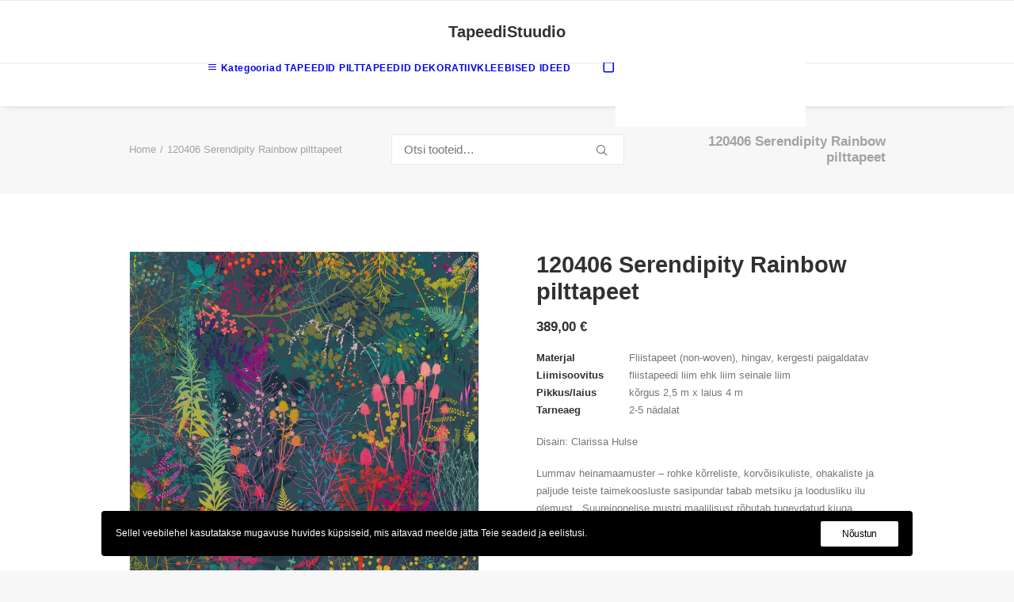

--- FILE ---
content_type: text/html; charset=utf-8
request_url: https://www.google.com/recaptcha/api2/anchor?ar=1&k=6LfDs1QdAAAAANRF7e0ggDwn-icdOrLpANijv-we&co=aHR0cHM6Ly93d3cudGFwZWVkaWQuZWU6NDQz&hl=en&v=PoyoqOPhxBO7pBk68S4YbpHZ&size=invisible&anchor-ms=20000&execute-ms=30000&cb=bdjfbn3opgwz
body_size: 48694
content:
<!DOCTYPE HTML><html dir="ltr" lang="en"><head><meta http-equiv="Content-Type" content="text/html; charset=UTF-8">
<meta http-equiv="X-UA-Compatible" content="IE=edge">
<title>reCAPTCHA</title>
<style type="text/css">
/* cyrillic-ext */
@font-face {
  font-family: 'Roboto';
  font-style: normal;
  font-weight: 400;
  font-stretch: 100%;
  src: url(//fonts.gstatic.com/s/roboto/v48/KFO7CnqEu92Fr1ME7kSn66aGLdTylUAMa3GUBHMdazTgWw.woff2) format('woff2');
  unicode-range: U+0460-052F, U+1C80-1C8A, U+20B4, U+2DE0-2DFF, U+A640-A69F, U+FE2E-FE2F;
}
/* cyrillic */
@font-face {
  font-family: 'Roboto';
  font-style: normal;
  font-weight: 400;
  font-stretch: 100%;
  src: url(//fonts.gstatic.com/s/roboto/v48/KFO7CnqEu92Fr1ME7kSn66aGLdTylUAMa3iUBHMdazTgWw.woff2) format('woff2');
  unicode-range: U+0301, U+0400-045F, U+0490-0491, U+04B0-04B1, U+2116;
}
/* greek-ext */
@font-face {
  font-family: 'Roboto';
  font-style: normal;
  font-weight: 400;
  font-stretch: 100%;
  src: url(//fonts.gstatic.com/s/roboto/v48/KFO7CnqEu92Fr1ME7kSn66aGLdTylUAMa3CUBHMdazTgWw.woff2) format('woff2');
  unicode-range: U+1F00-1FFF;
}
/* greek */
@font-face {
  font-family: 'Roboto';
  font-style: normal;
  font-weight: 400;
  font-stretch: 100%;
  src: url(//fonts.gstatic.com/s/roboto/v48/KFO7CnqEu92Fr1ME7kSn66aGLdTylUAMa3-UBHMdazTgWw.woff2) format('woff2');
  unicode-range: U+0370-0377, U+037A-037F, U+0384-038A, U+038C, U+038E-03A1, U+03A3-03FF;
}
/* math */
@font-face {
  font-family: 'Roboto';
  font-style: normal;
  font-weight: 400;
  font-stretch: 100%;
  src: url(//fonts.gstatic.com/s/roboto/v48/KFO7CnqEu92Fr1ME7kSn66aGLdTylUAMawCUBHMdazTgWw.woff2) format('woff2');
  unicode-range: U+0302-0303, U+0305, U+0307-0308, U+0310, U+0312, U+0315, U+031A, U+0326-0327, U+032C, U+032F-0330, U+0332-0333, U+0338, U+033A, U+0346, U+034D, U+0391-03A1, U+03A3-03A9, U+03B1-03C9, U+03D1, U+03D5-03D6, U+03F0-03F1, U+03F4-03F5, U+2016-2017, U+2034-2038, U+203C, U+2040, U+2043, U+2047, U+2050, U+2057, U+205F, U+2070-2071, U+2074-208E, U+2090-209C, U+20D0-20DC, U+20E1, U+20E5-20EF, U+2100-2112, U+2114-2115, U+2117-2121, U+2123-214F, U+2190, U+2192, U+2194-21AE, U+21B0-21E5, U+21F1-21F2, U+21F4-2211, U+2213-2214, U+2216-22FF, U+2308-230B, U+2310, U+2319, U+231C-2321, U+2336-237A, U+237C, U+2395, U+239B-23B7, U+23D0, U+23DC-23E1, U+2474-2475, U+25AF, U+25B3, U+25B7, U+25BD, U+25C1, U+25CA, U+25CC, U+25FB, U+266D-266F, U+27C0-27FF, U+2900-2AFF, U+2B0E-2B11, U+2B30-2B4C, U+2BFE, U+3030, U+FF5B, U+FF5D, U+1D400-1D7FF, U+1EE00-1EEFF;
}
/* symbols */
@font-face {
  font-family: 'Roboto';
  font-style: normal;
  font-weight: 400;
  font-stretch: 100%;
  src: url(//fonts.gstatic.com/s/roboto/v48/KFO7CnqEu92Fr1ME7kSn66aGLdTylUAMaxKUBHMdazTgWw.woff2) format('woff2');
  unicode-range: U+0001-000C, U+000E-001F, U+007F-009F, U+20DD-20E0, U+20E2-20E4, U+2150-218F, U+2190, U+2192, U+2194-2199, U+21AF, U+21E6-21F0, U+21F3, U+2218-2219, U+2299, U+22C4-22C6, U+2300-243F, U+2440-244A, U+2460-24FF, U+25A0-27BF, U+2800-28FF, U+2921-2922, U+2981, U+29BF, U+29EB, U+2B00-2BFF, U+4DC0-4DFF, U+FFF9-FFFB, U+10140-1018E, U+10190-1019C, U+101A0, U+101D0-101FD, U+102E0-102FB, U+10E60-10E7E, U+1D2C0-1D2D3, U+1D2E0-1D37F, U+1F000-1F0FF, U+1F100-1F1AD, U+1F1E6-1F1FF, U+1F30D-1F30F, U+1F315, U+1F31C, U+1F31E, U+1F320-1F32C, U+1F336, U+1F378, U+1F37D, U+1F382, U+1F393-1F39F, U+1F3A7-1F3A8, U+1F3AC-1F3AF, U+1F3C2, U+1F3C4-1F3C6, U+1F3CA-1F3CE, U+1F3D4-1F3E0, U+1F3ED, U+1F3F1-1F3F3, U+1F3F5-1F3F7, U+1F408, U+1F415, U+1F41F, U+1F426, U+1F43F, U+1F441-1F442, U+1F444, U+1F446-1F449, U+1F44C-1F44E, U+1F453, U+1F46A, U+1F47D, U+1F4A3, U+1F4B0, U+1F4B3, U+1F4B9, U+1F4BB, U+1F4BF, U+1F4C8-1F4CB, U+1F4D6, U+1F4DA, U+1F4DF, U+1F4E3-1F4E6, U+1F4EA-1F4ED, U+1F4F7, U+1F4F9-1F4FB, U+1F4FD-1F4FE, U+1F503, U+1F507-1F50B, U+1F50D, U+1F512-1F513, U+1F53E-1F54A, U+1F54F-1F5FA, U+1F610, U+1F650-1F67F, U+1F687, U+1F68D, U+1F691, U+1F694, U+1F698, U+1F6AD, U+1F6B2, U+1F6B9-1F6BA, U+1F6BC, U+1F6C6-1F6CF, U+1F6D3-1F6D7, U+1F6E0-1F6EA, U+1F6F0-1F6F3, U+1F6F7-1F6FC, U+1F700-1F7FF, U+1F800-1F80B, U+1F810-1F847, U+1F850-1F859, U+1F860-1F887, U+1F890-1F8AD, U+1F8B0-1F8BB, U+1F8C0-1F8C1, U+1F900-1F90B, U+1F93B, U+1F946, U+1F984, U+1F996, U+1F9E9, U+1FA00-1FA6F, U+1FA70-1FA7C, U+1FA80-1FA89, U+1FA8F-1FAC6, U+1FACE-1FADC, U+1FADF-1FAE9, U+1FAF0-1FAF8, U+1FB00-1FBFF;
}
/* vietnamese */
@font-face {
  font-family: 'Roboto';
  font-style: normal;
  font-weight: 400;
  font-stretch: 100%;
  src: url(//fonts.gstatic.com/s/roboto/v48/KFO7CnqEu92Fr1ME7kSn66aGLdTylUAMa3OUBHMdazTgWw.woff2) format('woff2');
  unicode-range: U+0102-0103, U+0110-0111, U+0128-0129, U+0168-0169, U+01A0-01A1, U+01AF-01B0, U+0300-0301, U+0303-0304, U+0308-0309, U+0323, U+0329, U+1EA0-1EF9, U+20AB;
}
/* latin-ext */
@font-face {
  font-family: 'Roboto';
  font-style: normal;
  font-weight: 400;
  font-stretch: 100%;
  src: url(//fonts.gstatic.com/s/roboto/v48/KFO7CnqEu92Fr1ME7kSn66aGLdTylUAMa3KUBHMdazTgWw.woff2) format('woff2');
  unicode-range: U+0100-02BA, U+02BD-02C5, U+02C7-02CC, U+02CE-02D7, U+02DD-02FF, U+0304, U+0308, U+0329, U+1D00-1DBF, U+1E00-1E9F, U+1EF2-1EFF, U+2020, U+20A0-20AB, U+20AD-20C0, U+2113, U+2C60-2C7F, U+A720-A7FF;
}
/* latin */
@font-face {
  font-family: 'Roboto';
  font-style: normal;
  font-weight: 400;
  font-stretch: 100%;
  src: url(//fonts.gstatic.com/s/roboto/v48/KFO7CnqEu92Fr1ME7kSn66aGLdTylUAMa3yUBHMdazQ.woff2) format('woff2');
  unicode-range: U+0000-00FF, U+0131, U+0152-0153, U+02BB-02BC, U+02C6, U+02DA, U+02DC, U+0304, U+0308, U+0329, U+2000-206F, U+20AC, U+2122, U+2191, U+2193, U+2212, U+2215, U+FEFF, U+FFFD;
}
/* cyrillic-ext */
@font-face {
  font-family: 'Roboto';
  font-style: normal;
  font-weight: 500;
  font-stretch: 100%;
  src: url(//fonts.gstatic.com/s/roboto/v48/KFO7CnqEu92Fr1ME7kSn66aGLdTylUAMa3GUBHMdazTgWw.woff2) format('woff2');
  unicode-range: U+0460-052F, U+1C80-1C8A, U+20B4, U+2DE0-2DFF, U+A640-A69F, U+FE2E-FE2F;
}
/* cyrillic */
@font-face {
  font-family: 'Roboto';
  font-style: normal;
  font-weight: 500;
  font-stretch: 100%;
  src: url(//fonts.gstatic.com/s/roboto/v48/KFO7CnqEu92Fr1ME7kSn66aGLdTylUAMa3iUBHMdazTgWw.woff2) format('woff2');
  unicode-range: U+0301, U+0400-045F, U+0490-0491, U+04B0-04B1, U+2116;
}
/* greek-ext */
@font-face {
  font-family: 'Roboto';
  font-style: normal;
  font-weight: 500;
  font-stretch: 100%;
  src: url(//fonts.gstatic.com/s/roboto/v48/KFO7CnqEu92Fr1ME7kSn66aGLdTylUAMa3CUBHMdazTgWw.woff2) format('woff2');
  unicode-range: U+1F00-1FFF;
}
/* greek */
@font-face {
  font-family: 'Roboto';
  font-style: normal;
  font-weight: 500;
  font-stretch: 100%;
  src: url(//fonts.gstatic.com/s/roboto/v48/KFO7CnqEu92Fr1ME7kSn66aGLdTylUAMa3-UBHMdazTgWw.woff2) format('woff2');
  unicode-range: U+0370-0377, U+037A-037F, U+0384-038A, U+038C, U+038E-03A1, U+03A3-03FF;
}
/* math */
@font-face {
  font-family: 'Roboto';
  font-style: normal;
  font-weight: 500;
  font-stretch: 100%;
  src: url(//fonts.gstatic.com/s/roboto/v48/KFO7CnqEu92Fr1ME7kSn66aGLdTylUAMawCUBHMdazTgWw.woff2) format('woff2');
  unicode-range: U+0302-0303, U+0305, U+0307-0308, U+0310, U+0312, U+0315, U+031A, U+0326-0327, U+032C, U+032F-0330, U+0332-0333, U+0338, U+033A, U+0346, U+034D, U+0391-03A1, U+03A3-03A9, U+03B1-03C9, U+03D1, U+03D5-03D6, U+03F0-03F1, U+03F4-03F5, U+2016-2017, U+2034-2038, U+203C, U+2040, U+2043, U+2047, U+2050, U+2057, U+205F, U+2070-2071, U+2074-208E, U+2090-209C, U+20D0-20DC, U+20E1, U+20E5-20EF, U+2100-2112, U+2114-2115, U+2117-2121, U+2123-214F, U+2190, U+2192, U+2194-21AE, U+21B0-21E5, U+21F1-21F2, U+21F4-2211, U+2213-2214, U+2216-22FF, U+2308-230B, U+2310, U+2319, U+231C-2321, U+2336-237A, U+237C, U+2395, U+239B-23B7, U+23D0, U+23DC-23E1, U+2474-2475, U+25AF, U+25B3, U+25B7, U+25BD, U+25C1, U+25CA, U+25CC, U+25FB, U+266D-266F, U+27C0-27FF, U+2900-2AFF, U+2B0E-2B11, U+2B30-2B4C, U+2BFE, U+3030, U+FF5B, U+FF5D, U+1D400-1D7FF, U+1EE00-1EEFF;
}
/* symbols */
@font-face {
  font-family: 'Roboto';
  font-style: normal;
  font-weight: 500;
  font-stretch: 100%;
  src: url(//fonts.gstatic.com/s/roboto/v48/KFO7CnqEu92Fr1ME7kSn66aGLdTylUAMaxKUBHMdazTgWw.woff2) format('woff2');
  unicode-range: U+0001-000C, U+000E-001F, U+007F-009F, U+20DD-20E0, U+20E2-20E4, U+2150-218F, U+2190, U+2192, U+2194-2199, U+21AF, U+21E6-21F0, U+21F3, U+2218-2219, U+2299, U+22C4-22C6, U+2300-243F, U+2440-244A, U+2460-24FF, U+25A0-27BF, U+2800-28FF, U+2921-2922, U+2981, U+29BF, U+29EB, U+2B00-2BFF, U+4DC0-4DFF, U+FFF9-FFFB, U+10140-1018E, U+10190-1019C, U+101A0, U+101D0-101FD, U+102E0-102FB, U+10E60-10E7E, U+1D2C0-1D2D3, U+1D2E0-1D37F, U+1F000-1F0FF, U+1F100-1F1AD, U+1F1E6-1F1FF, U+1F30D-1F30F, U+1F315, U+1F31C, U+1F31E, U+1F320-1F32C, U+1F336, U+1F378, U+1F37D, U+1F382, U+1F393-1F39F, U+1F3A7-1F3A8, U+1F3AC-1F3AF, U+1F3C2, U+1F3C4-1F3C6, U+1F3CA-1F3CE, U+1F3D4-1F3E0, U+1F3ED, U+1F3F1-1F3F3, U+1F3F5-1F3F7, U+1F408, U+1F415, U+1F41F, U+1F426, U+1F43F, U+1F441-1F442, U+1F444, U+1F446-1F449, U+1F44C-1F44E, U+1F453, U+1F46A, U+1F47D, U+1F4A3, U+1F4B0, U+1F4B3, U+1F4B9, U+1F4BB, U+1F4BF, U+1F4C8-1F4CB, U+1F4D6, U+1F4DA, U+1F4DF, U+1F4E3-1F4E6, U+1F4EA-1F4ED, U+1F4F7, U+1F4F9-1F4FB, U+1F4FD-1F4FE, U+1F503, U+1F507-1F50B, U+1F50D, U+1F512-1F513, U+1F53E-1F54A, U+1F54F-1F5FA, U+1F610, U+1F650-1F67F, U+1F687, U+1F68D, U+1F691, U+1F694, U+1F698, U+1F6AD, U+1F6B2, U+1F6B9-1F6BA, U+1F6BC, U+1F6C6-1F6CF, U+1F6D3-1F6D7, U+1F6E0-1F6EA, U+1F6F0-1F6F3, U+1F6F7-1F6FC, U+1F700-1F7FF, U+1F800-1F80B, U+1F810-1F847, U+1F850-1F859, U+1F860-1F887, U+1F890-1F8AD, U+1F8B0-1F8BB, U+1F8C0-1F8C1, U+1F900-1F90B, U+1F93B, U+1F946, U+1F984, U+1F996, U+1F9E9, U+1FA00-1FA6F, U+1FA70-1FA7C, U+1FA80-1FA89, U+1FA8F-1FAC6, U+1FACE-1FADC, U+1FADF-1FAE9, U+1FAF0-1FAF8, U+1FB00-1FBFF;
}
/* vietnamese */
@font-face {
  font-family: 'Roboto';
  font-style: normal;
  font-weight: 500;
  font-stretch: 100%;
  src: url(//fonts.gstatic.com/s/roboto/v48/KFO7CnqEu92Fr1ME7kSn66aGLdTylUAMa3OUBHMdazTgWw.woff2) format('woff2');
  unicode-range: U+0102-0103, U+0110-0111, U+0128-0129, U+0168-0169, U+01A0-01A1, U+01AF-01B0, U+0300-0301, U+0303-0304, U+0308-0309, U+0323, U+0329, U+1EA0-1EF9, U+20AB;
}
/* latin-ext */
@font-face {
  font-family: 'Roboto';
  font-style: normal;
  font-weight: 500;
  font-stretch: 100%;
  src: url(//fonts.gstatic.com/s/roboto/v48/KFO7CnqEu92Fr1ME7kSn66aGLdTylUAMa3KUBHMdazTgWw.woff2) format('woff2');
  unicode-range: U+0100-02BA, U+02BD-02C5, U+02C7-02CC, U+02CE-02D7, U+02DD-02FF, U+0304, U+0308, U+0329, U+1D00-1DBF, U+1E00-1E9F, U+1EF2-1EFF, U+2020, U+20A0-20AB, U+20AD-20C0, U+2113, U+2C60-2C7F, U+A720-A7FF;
}
/* latin */
@font-face {
  font-family: 'Roboto';
  font-style: normal;
  font-weight: 500;
  font-stretch: 100%;
  src: url(//fonts.gstatic.com/s/roboto/v48/KFO7CnqEu92Fr1ME7kSn66aGLdTylUAMa3yUBHMdazQ.woff2) format('woff2');
  unicode-range: U+0000-00FF, U+0131, U+0152-0153, U+02BB-02BC, U+02C6, U+02DA, U+02DC, U+0304, U+0308, U+0329, U+2000-206F, U+20AC, U+2122, U+2191, U+2193, U+2212, U+2215, U+FEFF, U+FFFD;
}
/* cyrillic-ext */
@font-face {
  font-family: 'Roboto';
  font-style: normal;
  font-weight: 900;
  font-stretch: 100%;
  src: url(//fonts.gstatic.com/s/roboto/v48/KFO7CnqEu92Fr1ME7kSn66aGLdTylUAMa3GUBHMdazTgWw.woff2) format('woff2');
  unicode-range: U+0460-052F, U+1C80-1C8A, U+20B4, U+2DE0-2DFF, U+A640-A69F, U+FE2E-FE2F;
}
/* cyrillic */
@font-face {
  font-family: 'Roboto';
  font-style: normal;
  font-weight: 900;
  font-stretch: 100%;
  src: url(//fonts.gstatic.com/s/roboto/v48/KFO7CnqEu92Fr1ME7kSn66aGLdTylUAMa3iUBHMdazTgWw.woff2) format('woff2');
  unicode-range: U+0301, U+0400-045F, U+0490-0491, U+04B0-04B1, U+2116;
}
/* greek-ext */
@font-face {
  font-family: 'Roboto';
  font-style: normal;
  font-weight: 900;
  font-stretch: 100%;
  src: url(//fonts.gstatic.com/s/roboto/v48/KFO7CnqEu92Fr1ME7kSn66aGLdTylUAMa3CUBHMdazTgWw.woff2) format('woff2');
  unicode-range: U+1F00-1FFF;
}
/* greek */
@font-face {
  font-family: 'Roboto';
  font-style: normal;
  font-weight: 900;
  font-stretch: 100%;
  src: url(//fonts.gstatic.com/s/roboto/v48/KFO7CnqEu92Fr1ME7kSn66aGLdTylUAMa3-UBHMdazTgWw.woff2) format('woff2');
  unicode-range: U+0370-0377, U+037A-037F, U+0384-038A, U+038C, U+038E-03A1, U+03A3-03FF;
}
/* math */
@font-face {
  font-family: 'Roboto';
  font-style: normal;
  font-weight: 900;
  font-stretch: 100%;
  src: url(//fonts.gstatic.com/s/roboto/v48/KFO7CnqEu92Fr1ME7kSn66aGLdTylUAMawCUBHMdazTgWw.woff2) format('woff2');
  unicode-range: U+0302-0303, U+0305, U+0307-0308, U+0310, U+0312, U+0315, U+031A, U+0326-0327, U+032C, U+032F-0330, U+0332-0333, U+0338, U+033A, U+0346, U+034D, U+0391-03A1, U+03A3-03A9, U+03B1-03C9, U+03D1, U+03D5-03D6, U+03F0-03F1, U+03F4-03F5, U+2016-2017, U+2034-2038, U+203C, U+2040, U+2043, U+2047, U+2050, U+2057, U+205F, U+2070-2071, U+2074-208E, U+2090-209C, U+20D0-20DC, U+20E1, U+20E5-20EF, U+2100-2112, U+2114-2115, U+2117-2121, U+2123-214F, U+2190, U+2192, U+2194-21AE, U+21B0-21E5, U+21F1-21F2, U+21F4-2211, U+2213-2214, U+2216-22FF, U+2308-230B, U+2310, U+2319, U+231C-2321, U+2336-237A, U+237C, U+2395, U+239B-23B7, U+23D0, U+23DC-23E1, U+2474-2475, U+25AF, U+25B3, U+25B7, U+25BD, U+25C1, U+25CA, U+25CC, U+25FB, U+266D-266F, U+27C0-27FF, U+2900-2AFF, U+2B0E-2B11, U+2B30-2B4C, U+2BFE, U+3030, U+FF5B, U+FF5D, U+1D400-1D7FF, U+1EE00-1EEFF;
}
/* symbols */
@font-face {
  font-family: 'Roboto';
  font-style: normal;
  font-weight: 900;
  font-stretch: 100%;
  src: url(//fonts.gstatic.com/s/roboto/v48/KFO7CnqEu92Fr1ME7kSn66aGLdTylUAMaxKUBHMdazTgWw.woff2) format('woff2');
  unicode-range: U+0001-000C, U+000E-001F, U+007F-009F, U+20DD-20E0, U+20E2-20E4, U+2150-218F, U+2190, U+2192, U+2194-2199, U+21AF, U+21E6-21F0, U+21F3, U+2218-2219, U+2299, U+22C4-22C6, U+2300-243F, U+2440-244A, U+2460-24FF, U+25A0-27BF, U+2800-28FF, U+2921-2922, U+2981, U+29BF, U+29EB, U+2B00-2BFF, U+4DC0-4DFF, U+FFF9-FFFB, U+10140-1018E, U+10190-1019C, U+101A0, U+101D0-101FD, U+102E0-102FB, U+10E60-10E7E, U+1D2C0-1D2D3, U+1D2E0-1D37F, U+1F000-1F0FF, U+1F100-1F1AD, U+1F1E6-1F1FF, U+1F30D-1F30F, U+1F315, U+1F31C, U+1F31E, U+1F320-1F32C, U+1F336, U+1F378, U+1F37D, U+1F382, U+1F393-1F39F, U+1F3A7-1F3A8, U+1F3AC-1F3AF, U+1F3C2, U+1F3C4-1F3C6, U+1F3CA-1F3CE, U+1F3D4-1F3E0, U+1F3ED, U+1F3F1-1F3F3, U+1F3F5-1F3F7, U+1F408, U+1F415, U+1F41F, U+1F426, U+1F43F, U+1F441-1F442, U+1F444, U+1F446-1F449, U+1F44C-1F44E, U+1F453, U+1F46A, U+1F47D, U+1F4A3, U+1F4B0, U+1F4B3, U+1F4B9, U+1F4BB, U+1F4BF, U+1F4C8-1F4CB, U+1F4D6, U+1F4DA, U+1F4DF, U+1F4E3-1F4E6, U+1F4EA-1F4ED, U+1F4F7, U+1F4F9-1F4FB, U+1F4FD-1F4FE, U+1F503, U+1F507-1F50B, U+1F50D, U+1F512-1F513, U+1F53E-1F54A, U+1F54F-1F5FA, U+1F610, U+1F650-1F67F, U+1F687, U+1F68D, U+1F691, U+1F694, U+1F698, U+1F6AD, U+1F6B2, U+1F6B9-1F6BA, U+1F6BC, U+1F6C6-1F6CF, U+1F6D3-1F6D7, U+1F6E0-1F6EA, U+1F6F0-1F6F3, U+1F6F7-1F6FC, U+1F700-1F7FF, U+1F800-1F80B, U+1F810-1F847, U+1F850-1F859, U+1F860-1F887, U+1F890-1F8AD, U+1F8B0-1F8BB, U+1F8C0-1F8C1, U+1F900-1F90B, U+1F93B, U+1F946, U+1F984, U+1F996, U+1F9E9, U+1FA00-1FA6F, U+1FA70-1FA7C, U+1FA80-1FA89, U+1FA8F-1FAC6, U+1FACE-1FADC, U+1FADF-1FAE9, U+1FAF0-1FAF8, U+1FB00-1FBFF;
}
/* vietnamese */
@font-face {
  font-family: 'Roboto';
  font-style: normal;
  font-weight: 900;
  font-stretch: 100%;
  src: url(//fonts.gstatic.com/s/roboto/v48/KFO7CnqEu92Fr1ME7kSn66aGLdTylUAMa3OUBHMdazTgWw.woff2) format('woff2');
  unicode-range: U+0102-0103, U+0110-0111, U+0128-0129, U+0168-0169, U+01A0-01A1, U+01AF-01B0, U+0300-0301, U+0303-0304, U+0308-0309, U+0323, U+0329, U+1EA0-1EF9, U+20AB;
}
/* latin-ext */
@font-face {
  font-family: 'Roboto';
  font-style: normal;
  font-weight: 900;
  font-stretch: 100%;
  src: url(//fonts.gstatic.com/s/roboto/v48/KFO7CnqEu92Fr1ME7kSn66aGLdTylUAMa3KUBHMdazTgWw.woff2) format('woff2');
  unicode-range: U+0100-02BA, U+02BD-02C5, U+02C7-02CC, U+02CE-02D7, U+02DD-02FF, U+0304, U+0308, U+0329, U+1D00-1DBF, U+1E00-1E9F, U+1EF2-1EFF, U+2020, U+20A0-20AB, U+20AD-20C0, U+2113, U+2C60-2C7F, U+A720-A7FF;
}
/* latin */
@font-face {
  font-family: 'Roboto';
  font-style: normal;
  font-weight: 900;
  font-stretch: 100%;
  src: url(//fonts.gstatic.com/s/roboto/v48/KFO7CnqEu92Fr1ME7kSn66aGLdTylUAMa3yUBHMdazQ.woff2) format('woff2');
  unicode-range: U+0000-00FF, U+0131, U+0152-0153, U+02BB-02BC, U+02C6, U+02DA, U+02DC, U+0304, U+0308, U+0329, U+2000-206F, U+20AC, U+2122, U+2191, U+2193, U+2212, U+2215, U+FEFF, U+FFFD;
}

</style>
<link rel="stylesheet" type="text/css" href="https://www.gstatic.com/recaptcha/releases/PoyoqOPhxBO7pBk68S4YbpHZ/styles__ltr.css">
<script nonce="_x9ByHKSPE4ihDEtZ3fTbQ" type="text/javascript">window['__recaptcha_api'] = 'https://www.google.com/recaptcha/api2/';</script>
<script type="text/javascript" src="https://www.gstatic.com/recaptcha/releases/PoyoqOPhxBO7pBk68S4YbpHZ/recaptcha__en.js" nonce="_x9ByHKSPE4ihDEtZ3fTbQ">
      
    </script></head>
<body><div id="rc-anchor-alert" class="rc-anchor-alert"></div>
<input type="hidden" id="recaptcha-token" value="[base64]">
<script type="text/javascript" nonce="_x9ByHKSPE4ihDEtZ3fTbQ">
      recaptcha.anchor.Main.init("[\x22ainput\x22,[\x22bgdata\x22,\x22\x22,\[base64]/[base64]/[base64]/KE4oMTI0LHYsdi5HKSxMWihsLHYpKTpOKDEyNCx2LGwpLFYpLHYpLFQpKSxGKDE3MSx2KX0scjc9ZnVuY3Rpb24obCl7cmV0dXJuIGx9LEM9ZnVuY3Rpb24obCxWLHYpe04odixsLFYpLFZbYWtdPTI3OTZ9LG49ZnVuY3Rpb24obCxWKXtWLlg9KChWLlg/[base64]/[base64]/[base64]/[base64]/[base64]/[base64]/[base64]/[base64]/[base64]/[base64]/[base64]\\u003d\x22,\[base64]\x22,\x22RsKDfUbCiipawoJEw6rCh2RWZCRHw7LCqWAswo9fA8OPFMOkBSgsGyBqwrXCnWB3woLCkVfCu1TDu8K2XUbCkE9WJMOlw7F+w50oHsOxM1sYRsOGR8KYw6xxw60vNi9La8O1w6nCncOxL8K5Ei/CqsKNG8KMwp3DlcO1w4YYw7vDhsO2wqpoHCoxwpXDtsOnTX7DpcO8TcOVwoU0UMObU1NZaRzDm8K7ZcKewqfCkMObWm/CgSjDlWnCpx5YX8OANcOrwozDj8ONwpVewqp9dnhuCMOuwo0RMcOhSwPCpcKUbkLDng0HVFdONVzCjcK0wpQvNSbCicKCcm7Djg/Cu8Kkw4N1DMOrwq7Ck8KyRMONFWjDs8KMwpM2wpPCicKdw57DkELCknUDw5kFwrk9w5XCi8KnwofDocOJQsKlLsO8w450wqTDvsKXwr9Ow6zCrzVeMsK/L8OaZWnCncKmH3bCrsO0w4cOw6hnw4MMDcOTZMKhw6MKw5vCh0vDisKnwq/CiMO1Gwkaw5IAecK7asKfe8KudMOqTjfCtxM/wonDjMOJwonCtFZodsKTTUgPWMOVw65awqZmO2LDvxRTw65lw5PCmsK3w40WA8OwwrHCl8O/IXHCocKvw7s4w5xew4o0IMKkw4l9w4N/ATnDux7CksKvw6Utw6I4w53Cj8KENcKbXzXDqMOCFsOIM3rCmsKeNBDDtm5kfRPDnCvDu1kNe8OFGcKFwonDssK0RsKOwro7w5E6UmErwpshw5DCs8O7YsKLw7cowrY9BsKnwqXCjcOTwrcSHcKyw55mwp3CtlLCtsO5w7/Ci8K/[base64]/DjcOAw5bCusOqW8OnEsKgX8OUesOSwrpqVMKyexY8wq/DkHjDnMKJS8OZw5wmdsOFUcO5w7xVw5kkwovCu8KVRC7DmwLCjxAEwqrCilvCk8OvdcOIwoUBcsK4OwJ5w54jUMOcBA8yXUl4wonCr8Kuw4DDjWAiZMKMwrZDBUrDrRAbcMOffsKtwoFewrV5w4VcwrLDksKvFMO5YsKFwpDDq3/DlmQ0wofDvsOxKsOqc8OUasONTsOMB8KwZMOqCAdkdcOfOwtPHHUgwq9uHsOzw7vCv8OOwrjCmGbDtDzDgMOdC8KiJyhxwocYPhpPK8KUw5caG8ONw7nCisK8Fl8LAsK7wp/ChmYqwqjCnwHClgIHw5VDCjsAw6jDnVBrLkjCiDRAw4PCjXLCiFM1w55QEcO/[base64]/w5Uyw4nDiBprfMOUwodqT8K1P0PCuwDDrUg4WcKEX17CkxFMM8KBO8Kfw6XCiBvDgF84wrgGwrVew6p2w73DtsOuw63DscOiZBXDtwouQUhvFjopwq1CwqEBwolcw5lcBBrCnjTCncKzwok/[base64]/Il/CiFvCp3bCq08WE8OUbMOVV03CqFLDmg3DplfDrcOAdMO0wr3Cu8OQwot4Ei3DucOkIsONwonChcKJMMKJWwh8QnbDncOYPcOTKHQCw7xZw7HDgwkYw6DDoMKLwp4Sw64FUlMXDi5bwqxXwrvCl2INe8K7w5zCswwiBjzDrAd9KMK+QcO5fx/Di8OwwqM+AMKjGwdEw4Ezw7XDncO8NhXDqmHDuMKgOUsfw7jCosKhw5vCvcOxwpPCiVMEwrHCmyvCo8OhClhyZx8mwqfCu8OAw5LCjcK0w58VWiRFe24kwqTCuXLDhlrCgsO+w73DpcKHZF7Dp0HCpcOhw7/DjcKjwr8qPy7CoCw5ImbCr8OJEE3CjXbCqsO7wovCkmIRTixJw47DoV/CmD50H35Qw6HDmhtLVjhINsKNQMOcLj3DvMK8WcO7w6UvTnpCwp/CgcOjDcKQKB1YNMOhw6LCtxbClWkXwpPDs8Otwq3Ch8OOw63CtMKtwoMhw4TClMKCAcO4wonCvVQgwqY6DyrCrcKLw6/Dt8KdAsKESUrDucK+cxfDpADDhsOMw6c5IcK1w5nDknjCssKpSztxOsKUScO3wo3DucKLwqcPwpLDmHUGw57DisKiw7VYO8O2VsKvQkrCjMO7LsOmwroiHRo7XMKXw7gbwoxaQsOFJsK1w6/Cky7Ck8KgEMOARFjDg8OAPsKSGMOOw7FQwrnDisOycRIeQ8OvRT9ew6lOw4p1WQglScOcVAFIf8KDJQ7DuG/Cq8KLw41tw7/[base64]/Dt8O1w4PCiwc9D3nDqcOEwpw+w4HCqyt5dMOVLsKow6tVw5EWQQfCvMOXwo3DoSUbw6bCkkQxwrXDjkwWwovDiVwIw4VlNW/CgkrDmcODwpfCg8KYw6lYw5fCn8OeD1XDo8KRVMKSwrxAwpklw63CkDcIwpNAwqTDsy1qw4jDmcO1woJnZjvDkFg3w43CkGXDgHTCvMO9NcKzU8O+wr3CkcKHwo/[base64]/wo5MZlofX8KSw6HCiFXDtcK+wpF9XMKJJkAbwo3CoQPDvS3DuTnDkcOdw4QyCMO8w6LDqcOtEsKdwrRiwrLCsnTCp8OoXsKewq4AwpRvfl44wrzCisKGTUBKwp1lw4/DuWlGw7E/Mz81w7sRw5jDjMO5AEIqXB3DucObw6BOXMK0w5bDgMO1G8OgacOCF8K6FmrCncK5wrrDksOqDz4PaV3CsHdowqvCljHCssK9EsOED8OvfhxNOMKWwr7DisOzw4VSIMOGVsKKZ8O7BMKLwrROwo4hw5/CqmwnwqzDj2Bzwp3CtBNLw6vDqkBXbmdQQcK1w6IfOcOXAsOxU8KFC8OUTzIiwpJAVyPDn8K7w7PDrUrCi3oow5BnKsORGMKcworDnE1JTMOiw4vCuDxKw7XCicOuwp5Aw4nCj8KDJijCksOXaSwnw6jCucOHw5I1wp0ywo7Du0RDw57Drhklwr/CpMOtO8K3wrgHYMKdwoxYw6ERw5nCisOPw4dwCMK+w77CuMKHwphuwqDChcOHw4fDm1nDljsBNzXDgVpqQj5GJcOgIsOEw5QTw4Bkw7bDj0ghw40Rw4jDjzHCo8KUwqHCqcOuCMOaw59XwrU/b0h/OsOHw6E2w7HDi8ORwp7ChifDsMOUGjIYEcKAMCwYUh5hChTDoDEAwqfCr0MmOcKkC8O4w6jClWjCnGIOwokqbMOQCDcvwpV+AV7DosKow4pwwpdYZAfCqFkgSsKjw5ZJKcOAM2zCtsKXwo/[base64]/DgSxMXcKEFMKhLlrDg0XChU8RScOfNMKyworCtkoGw7bCnMKew69SDCPDhz1eQifCiwwywobCoyTCpl7Dr3Ruwol3wp3Crk8NHHMwZsK3O24qTMKowqcIwp8dw6MPwrorVgnDnjNoOMOcXsKkw4/[base64]/[base64]/Ct2/DpcKVHQ3CicKbfcK6wo3CjQvDuAFZw6wbHGDCncKYPsKhaMKtXcO1DcKAwpEOBFPDsjvCnsKiA8KMwqvDjiLCnDY5w4fCnsKPwoPCj8KfZTPChsOrw7kyExXCmcKVLVx1F0fDuMKMQDcmdcOTCMK9d8KOw7rCiMKWNMOFW8KNwr80TQ3DpsK/wovDlsOsw50bw4LCnytNesOBJyTDm8O3WR8IwqFvwroLIcKzw5R7w7UJwqbDnR/DksKGAsKqwolhw6NBwr7CrHlzw5jDrwDCusOdw5wuZTZSw73DtWd9w75UcsODwqDCrk87woTDtMKkLcO1HBLCvjTDtEh0woV5wq87EcO7WWF2wrvClMOQwprDpsOtworDhsOyLMKsfcKYwqvCtsKewprDkMKeLcOowpAbwphIIMOtw6/Ci8OUw6HDq8KNw7rCqwtLwrjCuX1RKgDCtiPCjAUIw6DCqcKuWcOdwpHDicKSw5g5dEnCkTvCmcKowqHCjTwLwpg/TsOzw5/CksKiw5zCgMKncsOHCsKUw4PDi8OMw63CuB3Dr2YTw5bClSHDnE5Jw7/Clg9DwpTDiBpawqDCtDnCuDDDjsKNW8OyL8OgNsKnw74fwqLDp27CjsOYw7wRw6IEPQgIw6hEHmprw7c4wpF7w6kyw53CvsK3bsObw5fDt8KHL8O/JlZzecKqLw/Cs0zDhjjCj8KlBsOlD8OYwr8Lwq7ChETCocOtw7/CgMK8fUBOwpkHwo3DiMOgw7EpF0I3e8KsLSvCscKgOmLCusKpF8K2U0jDtQknesONw6rClCbDksOuaVtBwrU6wpcOw6cvAkEXwqBxw57DqmBZBsOWS8KVwp5mdEYlIxnCqzUcwrXDsE3Dn8KnQmfDsMKNBsOzw5nDpsORBMO0McOnBmPCtMKyMQpqw6Q/[base64]/DnMKjERovwqfCuA7DrhvCv8OfwoHCo0Y/w7FIwpzDnsOVeMKkQ8KEJ1xBGQohXsKiw4kQw6oNSF4UdcKXCEEhfhTDiTogX8OCEU07LMKLcinCtXjDn3Ziw6NJw6/CpsOuw5lGwoPDrRFFLEQ6wojCpcOawrHCrn3DhXzDt8KqwoFWwrvClQNJwoXDuA/DrMKsw7jDuGo5wrErw5N6w5bDnHjDkkbDvF7CrsKnGBTDpcKPwrnDrH0HwpkuB8KLwoxLB8Kid8OKw6/[base64]/DnwzDnMOuw5FfMcKqwrDDrMObw7LCrMK/[base64]/ChyHCtVx9wrE9w54ODxvCtMKOwo/CgMKmFXLDv1vDgcKmwoXDrilWw5bDp8KRHcKobcOAwpzDqnNMwqfCui/DncOUwr7Cg8O0V8KkZyR2w7vDnlMLwoA1wrcVLUJ2L3XDjsOWw7dJRWoIw6nCqhfDvAbDoy41MU0VEw0Uwo92w4/[base64]/DrR7DjnbCq1wFbS3CgwjDjS19BFFrb8OibcOZw6pYOXfChzxYFcKaSj9AwrknwrXDssK2EMOjwpfCsMKkwqBnw6JeZsKvF2fDm8O6Y8OBw5bDgBHCgMObwrw7BcO3JwXCjcOsOHl0DMOIw4LCnV/[base64]/ClEXCjsO3QRNtM8KRw78BEhTDmsKkwrQSO3/[base64]/DkcOpZhx1w5lyEsO7OMKxNA97w6hiDsOmw4bDhcK5XRXDkMKcBmtgw7w2Vn5WcsKfw7HCi2AmGsOqw5rCisKewo3DhAPCpMOPw7/DsMKOdsKzwoHCrcOfa8Kew6jCssOfw7tBYsO3wqFKw5zCli4bwoM4w4E6wrYTfg7CixFdw74QTcKQNcOaW8KXwrV8V8KvA8KYw4DCr8KaGMKhwrrDqgk/TDbDti3DhhjCq8KAwp5Jwpwewp4jIMKSwqxKw7heEEzDlcOhwr3CpMO7wpbDlMOCwrDCnWnCgMKtw6ZTw6Iyw4bDvEnCsRXCvz1KTcOVw4ktw4DDtxTDhUrCtD4PLxvCjV/DpSBUw5g6AlHChsO+w7DDr8OnwqBtAMOAKMOrJcO4fMK8wpIIw5U9CcKIw5sFwp7Du0UcOsKcQ8OmGMKIExzCs8KCNB/Cs8Kywq3CrlrCvEovX8Kxw47Cmj8FUwJswoPCiMOTwoAtw64cwqnCrRs4w5fDlMO5wooUBlXDk8K0C2FYP13Dp8K0w6Ucw513PMKtf2TDmRIQZsKNw4fDu0FQBUUWw4jClAB5wolzwrvCn2jDgkhkPMKIV1vCgcKtwqQwYTnDlTjCtzsQwr/DvcKfWsOJw5pyw6fChcKmEm8vBMOVw57CmsKhY8O7RCfDi20GcsKmw6PCtyNdw5InwqYodWbDocO7XDjDjFAhd8O+w6QuNVXCqX3DnMKgwp3DqhXCt8KKw6Jywr7DviREKlENEHpvw589w4bDgDzDix3Dq2B+w7dEAnQMJzrDtsO2EMOQw5YNAyhWZlHDv8O/QltrbWcUTsOvUcKwASRQcyzChsKYYMKrMBxIXCt+ZgAiwrXDrR13I8Kbwo7CkXTCiAQDwpskwpsVGBcBw6jCn0XCrnXDhcK/w71Lw45SXsOvw6w3wp3CmMKxEnvDs8OdbsKbEMKRw6/DgcOpw6HCvhTDpygWCxHDkjpUJTrCicO6w4Rvw4jDt8KUw43DmAg3wp4oGmbDuRl6wpHCvCDDq0AkwpLDjVvDggzCtcKRw7gZLcO/L8KHw77Do8KRf0QEw4HDrcOQBAgKVMO7ZTXDgBMMw5fDiQhAfcOhwqVRDhbDq3tlw7HDlMOWwpsvwotMwqLDl8O5wq5sJxbCtjpKw5Rpw7jChMONacK7w4TDhsKsLzBiw5k6NMKFHVDDk3BobXHCtsKhEGHDscK/w6DDrC9ZwqDCg8OiwqM+w63CuMOSwp3CmMKAN8OkZHQeecOVwqcKQ1/CvsOgw4jCiEbDo8KJw7jCqsKPFk1SeiPChDvCmMOcRyfDlSbDkgnDr8OJw5lcwoJCw6TCk8K3wqvCvcKpZ3/CssKRwo57XQZqwrV5CsKmP8K1GMObwq4UwrPChMOIw6xbCMO5w7zDj34Sw4rDlcOMB8KvwqQtVMKLZcKSDcOeNsONwoTDmGDDssKuFsKyQkvDsF7ChVArwr9pwp3DiUvCo1bCn8KvVsOvQRfDocOlAcK0TsOOEz/CmMOXwprDgl5ZIcO7F8KGw4zDh2DDjcKkwpPDk8KBHcKswpfDpMOKw6vCrw5MEMK7aMODAQMIc8OsXXjCjT3DksKkc8KWX8KTwrPCtsK4BATCnMKjwqzCsxRcw7/ClWYoUsO4YSddwrHDoAjDo8KOwqTCpcO5w445dcO1wrHCs8O1HsO2wqllwo3DjsK8w53CuMOtMUY9wpBVL0TDrHrDrVPClAXCqVvDk8O0HQUHw5TDsXTDplR2cUnCgsK7JsOBw7jCrsKgLcOZw6/CuMOQw5hSQl45REwDSg9sw5bDksOUwrXDhGspeAUawo3CuydqScK/VER4QMOHJFMUTS/[base64]/CpcOPTXvCosKJaUjCpMKsKnZmw43DucKEwq3DgMOwHm9YQsOcw5YIPGZWwqRnBsKjb8Kyw4BFZcKhADopfMOXasKWwp/CnMOHw4ciQsOKITPCrMO5DSDCgMKGwr/ColvCqsOSBXZ/TcO1w7/Dp2wjw4bCrMOOdsOWw59dNcKZS3XCkMKMwpDCjRzCskIZwqQNRnFewpPCpQo7w7FKw7/CgcO7w6LDq8OaP2IkwoFDwpVyPMKrQWHChjnCiCpmw5PCp8KHIsKOW3FtwocRwr/ChDcSagMofy50wprCrMOTBcOMwrXCu8K6Aj07BQ1PNVfDmw3Cn8OaLGvDl8O/BsKbFsOUw5sPw6pJwpPCoEU9KcOHwqkKZ8Ofw5/DgMOBHsOyfCfCrsK7dT7CmMO9R8O1w7bDkGDCvsOMw4bDhmjCtiLCgFfDhhkowpQKw7QcYcOOwrt3dgV/[base64]/DvhnCmRVPwphJw4obDsOmwrjDi04oJUBKw4YtFg1qwrzComVCw54mw6N3wpRoLcOTYVQbwobDqVvCocOLwrLCjcO5wrVPBwjCl0cjw4XDo8Otwo8Dwq8swqzDvk7DqUXDnsO6dsKHwpQAewRUJ8OlecK0QSMtXGBYQcOgP8ONdsOJw7B2CiFwwr/CpcOLa8OPE8OMwqjCrMKhw6bDg1HDj0skb8OnVsKqY8OmV8OqX8KOw6Y7wrxPwqTDncOxR2hNZsK8w63Cv37Do21/IsK3MTEcVmDDgHkBNU/[base64]/w4wowpjDpxDDnW4Xw47CsMOwQDAQbcO7wrrCr1sPw4wZXcOZw67CgcORwq7ColzCkVtpfEsqaMKNDsKSesONa8Kmw7Zjw6Fxw5YPb8Ovw4tLAMOiS3B0f8OOwpcIw5rCsCEXVQpmw4E0wrfCgHB2wpXDvcOWYnMDJ8KYAE/[base64]/CkSRVw7pCw7LDhw1lA8K6Y8O9HH3DrUhBUsO9wpsmwprCoh1XwoVIwpo9R8Kfw6NhwqXDmsOUwogWTxvCu3rCpcOTZkrCrsOfF0zCtsKBwrBYeU8gPjVnw546XsKnHkxnFko5O8OuKsK2w7IYbyXCn08Ww5Q7wplTw7TCgE3CrsO/G3kbA8KcP1tRNWTDl3lLE8K5w4UtbcKySlXCq2wpMiXClcOjwojDosKYw5jDj0LDk8KeGmnChMOKw7TDi8K6w5hbJQkCw4hlLcKawp9Jwrc+JcK6IivDrcKdw4/DjsKNwqnDuBRgw64CMcKgw53DhzPCr8OdAsO6w51pw4Imw6V/wqxbSXLDq0w9w6sGQ8OywpFVEsKxSsOFHS1rw4fDrEjCv2nCgRLDtWrCi3bDgEJzWSrCkH3DlmN9H8OewqgFwqZNwqYOw5Z+w4dQO8OhEDrCj35ZTcOEw7t2fAkZwpVXL8KKw61qw47CrsOdwqRAL8O3woooLsKuw7rDhsK5w67CrxRrwq/CqDYfKMKJM8KKfsKkw4hawrUqw4djbHTCosOKI3LClsK0AFhcwoLDohwFXHXCl8KPw5Qfw6h0Cix3KMOCwrbDqzzDmcKZV8KlYMK0PcKpfFzCqsOBw4/DlxF8w7XCvsKWw4PDgiFcwr7DlcO/wrpSw5Vmw6PDpl5EJV/Di8O9Z8OLw6Jxw7TDrDTCtnYww7lYw4DChSHDrAJHE8OANWrCj8K6EgzDtyAaOMKiwr3DgsKSZcKEAl1IwrlbD8KOw6DCucK9w53DmcKuRENjwpvChSVeJsKMw4DCtCwdL3bDocK/woIkw43DvnxIWsKwwqDCiSTDrFFgwrrDgMO9w7zCuMOzw4NOIsO/PHAVVsOPdQoUMgFbwpbDrQ9Mw7NrwqdzwpPCmF1Kw4bCux4ywotUwqR/X3zDhsKvwrtOw5ZaOE8fw7Q6w5fCqMOiZA9qJjHDl3jDlMOSw6TDryNRw7cSw4nCsS/DlsKPwo/Cu3ZAw79Gw605RMKswpfDujvDil0/O3Z4w67DvTzDnBPDhD4ow6vDijDCmU1sw7wHwrDCvBXCosKYKMK9w4rDn8K3wrEaPGJ/w78wH8KLwpjCmFnCt8OTw6U5wpHCoMKOwpDCvi9nw5LDrSp7YMOnKyUhwo7DgcOzwrbCiGhfIsOHYcObw6tnfMO7BmpowoMCZ8Ohw5QMw5clw4PDtXA/w7fCgsKgw5zCn8KxGGMXGsOKXxfDsWXDpwdHworCssKpwrfCuSHDisK5ei7DisKawpbCs8O1aVfConTCsWg2wpPDosKEJsONfcKGw5JRwonDm8KzwqIJw4/Cm8KAw6fChzfDhk5YbsKrwoY0fXjDk8KIw5nDg8O5wrfCiFbCtcOZw5PCtxTDv8Kuw5XDpMKfw4dMSjYSDMKYwroRw45rC8ONBjtoQsKqB3PDmsK8NsOSw6XCnTjCvzp2X0VEwqTDjSlbW1DCmsKoGw3Dq8Opw7teOnXCgxnDncOnw5ccwr/CscO3YSHDp8KHw7gqUcKywrPDgMKVHy0FZlrDsHI+wpJ7B8KWEMOxwromwppew6TCosOLUsKAw4Zsw5XCoMO5wrl9w5zCkU3CqcOWMWFawpfCh3U/JsK7b8OhwrjCisOQwqHCqmbCvMKFbEUPw5/DpBPCinPDkUDDlMK4wpQVwo/[base64]/J19Rw7jCsMOiZcKtAyjDlh/CvEwUwq99XTDCp8OJw4cIZlzDhg3DtcO1O1/DtcKtJgR6C8OlaxY4wrTDmMODHE4gw6NbagwVw6E+JQ3CgsKNwqUEFsOFw5/CrcOrDxDChsOlw6zDsw7DqcO5w4Vkw44QI3bCo8K1J8OkAzrCssKKCmPClMOYwqd2UDsGw4EOLmNOXsOlwqdBwqTCssO9w7p2DzrCgHklwoFVw5oowpUmw7gbw6fCgMOwwpoqUsKJCQLDpcKowq5CwqzDrFHDiMOEw5c8GUVsw5XDs8KYwoBpDmtDw7/CjHfCocODZ8KEw6LCtlZUwpF4w7kdwr/[base64]/DjE1aKsO9w6LDmy99wrfCr2/[base64]/CkDfDuynCtcKGwp3CnRYLVzIPwrh7wpDCtBrDgU7CtDtLwqzCvGfDtU3DmTDDpMO+w682w41DSUrDjcKywqozwrYlDMKLw4fDpMOwwpTCvi98wr/Cs8KmZMO+wqfDlcKew5R9w5LCv8KQw78Zw6/Ck8Obw6V+w6rCtmkfwojCnsKQw7ZVw5wUw5MgEMOrYTLDvivCs8KEwoUbw5PDlMOQU1/CkMOgwq3DlmtIKcKIw7ojwrjCjsKMd8K3Px3ChyLChCrDiGNhNcKMZwbCtsKewow+w4dAM8K/w7HChWrDgcK6MxjCgVIsVcKyb8KfFH7CozXCrWLDrEd3YMK5wp3DqCBsPWZPdiB5GEFmw49ZPCTCgFnCrsK9wq7Cv3oaMAHDvz1/BS7CscK4w5sZTMOSUVQLw6EUeHoiwpjCj8OWwr/DuB9Qw59/BxNFwp98wprDm2FqwqETGMKVwoPCo8Osw406w7lpEsOuwoDDgsKLCMOUwoHDu0HDpA/CvMO4wpLCgz1qKUpswrfDnmHDhcKMFQfCgARDw6TDnSDCoDM4wo5RwqbDsMOVwrRNwpLCjCHDssKiwqMWUys2wrkiCsKhw7PCnSHDrhbCnzDCv8OIw4FXwrHDmcKRwpHCuxB9RMOww57DlMKnw4NHNh3Do8KywqYTf8O/[base64]/DpAzCssOzw600w53ClsOWdsOjMsK5ScKlFMOhwqkMPcOtMHEYVMKow6fCrcObwrHCicKmw7HCvMOHIWduAF/Cq8OoSl5zakEyVxEBw53CqMKaQhLCrcOdbmHCoFFbwrY+wqzDtsKzw6FBWsOEwqEkAT/DiMOpwpRZIxjCnEpzwq3DjsODw7XDpSTDp3zDj8KBwrc6w4ENWTI1w4LCvw/Co8KXwqdTw4nCo8OFY8OowrBUwq1owr7DrVvCg8OPEFTClcOPwp3Di8OQAsKxw7s5wqcZWUQkABJ3AFDDhV1VwrYKw7DDpsKnw4fDlsOFI8OYwogCd8O/[base64]/DmW0Aw7PDqMKjaSTDgsOqwqnDvFHCk8O/asOUYMOqScK0w5nCh8OCCsOZwo9hw7xtCcOLw4BpwpkXUVZHwp5dw5TDjMOcwolJw5/Cq8KUw6ECw4XDvyTCkcOzwrjDmzsPQsKswqXDrlIbw6pFWsOPw6QkAMKmNAFXwqtFOcOvCUscw4QKwrtmw6l5MCcbFEXDhcOxel/CjUgkwrrDksKLw5XCqB3DkGTDmsK/[base64]/w4wtw6AHwqzDjsKeA8O8acK7PsOtwp/CrcK1w6UvWsOzbl1yw4PCm8Kba1h4I1FNXGAxw5LCi1UyPgUXQHvDhh3DnBbClkoSwq3DkwMOw4rDkADCkMOAw6Y6UgF5NsO+PwPDm8KDwos/Tg/Cv2oMw73DisK/ccOgOi/[base64]/[base64]/DnsKBwqFLR05KwqxPbMO8wqVDecOWwqDDs2QPYFYJw4ATwoATMDZpRsKDZcKcJyDCm8OuwonCsWRjHMOBfEwPwpvDpsOqKcKtVsKEwphWwoLCtBw4woMib3PDhEUGw6ExWTnCtcO/[base64]/[base64]/CpB9Dw40kwpk+ZWbCkMOxw7zCpsKzUMOAQTTCksOTRAwbw5scbgzDjSnCs3w/NcOcT3TDrXTCvcKnwo7CpsOdKmM1w6/CrMKAwoZIwr1uw5HCtUvCo8Kyw7NPw7NPw5cywpZQNsKWF2rDusKhw7HDvMOqZ8Khw77DizIXKcOGLkLDn1s7X8K9HMK6w4h0Ui8Iw5IEw5nCicKgeiLDkMK+EMKhX8OOw4TDnnFLVsOowodGHVvCkhXCmmjDrcKrwo16FEDCi8O9w6/Cr0IUT8Oxw4jDnsOfbGvDk8OpwpIRBXNVw70Xw4nDocO/KMOuw7DCk8K1wpkyw7NawrUiw6HDq8KOScOOQlrCl8KsZw4BAGnCsgRVdQHCgMORScO7wowSw4xvwpZdwpDCsMKfwpw5w4HDosKCwo9tw7PDq8KDwpwBKsKSIMOJR8KUH1pGVhzChMOCcMKiw7fDhsKNw4PCgkoYwqrCs0w/OFnCt13Dvm7DpcKEahDDkcOID1REw5HCqMKAwqE0TMKqw7QUw5QhwoBrDyZ/NcKnw6hZwp/CjELDpMKUCCvCpC/[base64]/ChcKkw7ZOwrTDt2VPwq9wwpAKZksdY8OBDFvCvjXDh8O3woYtw49Qwo5GQi8lEMKVH17CrsKrMcKqPFt9Hj7DnGtwwoXDo2UHGMKrw5ZFwq5tw4JvwpUbWxtRKcOUWcOvw4V/wrsgw7fDqsKmC8KAwolALCcOS8Khwo5zFxcZZRw1wrzDmMOKVcKYYcOEDS7CtgrCg8OsO8OQKR53w5jDtsOQYcKjwrg7GcOAK0zCicKdw4XCh0PDpjAAw5vCocOow50cPXtIO8K/[base64]/Cv8OIw7gPZDBkdsO4WSfCm8OELigUwqUVwrXDm8O8w7zCusOCwr7CsTJ3w43CucK/wo56wp/DhQgowprDqMKnw6hvwptUJcKKGMKMw4HCjEZ2aSB5wozDssK0wp/[base64]/CuMK2GsKhwrEiwqJzwrzCk8OyV8OOBlLCsMK/w5HDgl7CgmLDrsK1w75uAMOyZmsAbMKaa8KEKMKXIFM8PsKuwoQ2OGLCl8KdS8O+wowDw64/eFZ/w6ptwq/[base64]/[base64]/CvcOgLSFWw4PDqR7CjsOTwqDDrFPChxwfH0/DgQk0J8KZwprCoErDgsOlGBbClBxGK1ADXcKjQz3CuMOWw41KwqwEwrtiCMK0w6bDosO2w7XCqR/[base64]/[base64]/e2ADwpdHwpFmb1TDhcOUwrDDk1QYcMKVF8KRSsKrf10VU8KPbcKNwpYOw6vCgx1uGz/[base64]/DpgDCpMK9w4TCqUbDo1khw6NvwowJEcKtwrDDvX4JwrDDvmvDgcOdLMKqwqk5HsK9CQ1vV8KwwrtbwrXDgBrDvcOOw5/Dv8Kawqoaw6TCv1fDvsKZGsKrw5PChcOnwpvCtkjCrX1hfWPCnAcLw5Avw5HCpg/DkMKbwpDDgD0YKcKjwojDkMKMKsKlwr4Fw7vDs8OIw5TDjsKKw7TDq8OYBEY9Vw8QwqxWKMOgHsKTWgpvVR1Qw4DDvcO4wr9bwpLCqi0BwrEFwr7CmAvCpgFEwq3Dmg7CjMKISyJDUxrCvMKbXsOSwoYYTsKFwoDCsS3Cl8KDDcOhIjrDkC8jwpvCpg/CqyQgQ8K7woPDkCfClcOcJsK4dF5cccOUw6cPKhzCnSjCgS10HcOqQsK5wp/Cvz7CqsOKRj/CsjPCgGgQQsKrworCthfCgS/CqlrCiXfCj1PCsRYxCTvCqcO6JsKowoXDhcOmRSw1wpDDuMO9wqw/BR4wCMKowp45C8OZw54xw7jCsMK3QnA/[base64]/DisO9w6zDlQ/CrsO5RsKqaMKHXMOcejUJD8KIwqbDn04wwqU0GkvDrzbDgTXCjsONDwwXw67Di8OFw67CkcOlwrVkwrE0w5syw7FvwqEAwoTDksKJw6RdwpZ8M2jClcKpw6Mlwq1ew5hFPsOoSMKSw6jCksKRw6I7IgjDo8O+w4fChXrDm8Kfw4PCkcOIwpx/WMOATcO0bsO5RcKdwq8ya8OJVAZcw7nDshc9wplXw7LDm03DkMKRB8KLNTnDqMOcw5HDiw17wos4LS0cw4IFfMKtD8ODw7twJ11Nw5wbKCDCsEN4acO4UBY2UcK+w43CpzlIYcKlccKGTcK6OzbDtlnDu8O2wp/CocKWwr/DuMK7Z8K6wr0lZMKlw68/wpfCuTwzwqB2w7zCjwLDiyAJM8KUCMOscxFjwpEqTcKbDsOFbAFTKi7DoiXDqmXChg3Dl8O/ccOwwrXDmQpawq9+TMKEIRDCpsOmw7Z1SXdhw4U3w4ZIbsOXwoc0c2vDsRArwp5zwoQETn0Vw6XDl8OAe3bCqgHCisKKe8O7O8KOOARLVcKlw4DCkcK0wo1OZ8KUw7MfHDgMXyLDm8KTwoo4woQdCcKaw6wzGEFYBAfDghR/[base64]/I8KjA8Ozw4DCt8Oqc1DDlcKGw6TDjBkjwoBsw7nCg8KwKMKeK8ObNg44wqgzU8O/Diw7wr7Dn0HDlnJgw6l5bS/CicKCAVo8Gw3DscOZw4d/McKUw7TCmcOVw5vDqCsFQWvCv8KswrrDv0UgwpbCvcOiwporwr3Di8KDwqXCocKYTD4WwpLCuELDnwsKw7jCnMK/wqJsH8KZw4tMO8OewqIMdMKvw6LCscOoVMOdB8KIw6vDnkfDh8K/[base64]/Dp3Y5w6/[base64]/DrHPCrMKPw7DDv2dhHBY+wqzCgibCosOfw4sew48cw5vCjMOXwpkvCzLCs8K6w5EHwpphw7nCqsKAwpnCmTJFf2NSw75FSHgvA3fDrsKGwrRteERJYFEqwqPCk33DomPDmhDCkC/Dq8KseTcLwpXDtw1Aw6bCo8OHEBfDnsOIasKowpdnQsKRw5dKLy3Dk0vDkmDDoFpYwpVRw6AhQcKDw4w9wrV7DTVZwrrCqBbDjnUHw6VBVD3Ch8KNQjwDwpUORcOVa8O8wrrCqsKIIng/woAHwpN7EMOlw45uFsKdw7wMYcKhwp5vX8Okwro4LcKIAcKHPMKLFcKMecONPyjCmMKDw6BLw6HDvTPCljzDhsKcwpMxXX82MXfDhcOSwpzDuDrCj8K0asKlQi08TMOZwoR0B8Kkw44KRsOlwoAfVcOaaMORw68PP8K5JsOzwpvCqTRtwpIoXGTDpW/[base64]/Cp8O/F1jCocOwwr7Co2bCpsOdw4PDtw10wp/CgMOWH0RAwpYswrgaCwzCoXlVEMKGw6VIwr7CoA5VwrUGScODZMO2wovCpcKSw6PCv3URw7FIwp/CsMKpwr7Ct1PCgMOtUsKlw7/[base64]/DhsOKAsKcw6gRAcO8Shx3AFdqwq9rwr0EH8OrMFDCqCkjEcOPw6DDv8Kcw6Q/IQTCh8OwUBBKKcK7w6bCjcKpw4LDiMOVwojDvsKAw43Cm0xlcMK2wosVeCILw6TDowHDpcOfw4TDv8Ore8OBwqPCs8Oiw5/Csw5Cwq0Bf8OMwpdgw7Fmw7rDo8KiNnHCtQnDgDJTwrIxPcO3worDrMKadcOIw5PCsMK6wq1qDCPCk8KlwonDp8KOaQTDuwBowq7DvAUaw7nCsGDCkH1RUGBdb8KNNWN+B0fDiV7DrMOwwqbCi8OLE3LClE3CnBwySA/CtcOSw7IFwotfwqlHw7NfRiPCp1nDuMOPX8OrB8K9NT0mwoHCs3YPw5jCuXTCp8OFUMOmeA/[base64]/TMKYw7FrdQxQLmTCtMOHQU1ULzLChFcGw7bCgzB4wpHCqA3Dhxt+w4TCrcOBZBfCv8ONZsKew4hQOsOTwptUw7RnwrPChMOGwqwKbAjDpMOsIVk8wrnCiSdrOcONP0HDp20lbmbDqsKYZnzCk8Kcw7MOwrfDvcKaAMO/JSXCgcOAfy9RaQAsfcKTFEUlw6olLcOyw7bCi0hOL27CmybCoQwQeMKrwqEMSkQOMjLCi8Kuw7kpK8KsW8Oxawdqw5dZwqzChRbCisKUw5HDu8KSw4TDoxhbwrXCu2M3wp7DosKlSsOXw4nCrcKxI3/Dh8KCE8KENsKjwo93AcOaNUjDq8KhVjTDv8OCw7LDnsOUGMO7w47Ckl7Dh8OgaMK4w6ZwXD/[base64]/CtsOPbsOZw73CsMKwwqfCswU0F8OCw5PDpsOxw6x/CioKM8Ozw6HDpTJJw4ZHwqTDjkFxwpLDjUHClcO4w5vDu8KZwo/Cj8K+fMOIOMKMX8OFw6BYwpRsw4lRw7PClsKAw7guY8O1WGnCugbCoxvDrMKbwrzCpHfCjcKgdjVrJCnCogLDusOzBMOmZH3Cv8KlX08pQMOybljCtsKREMOcw7dvTXg7w53Dh8K2wqHDki0ywqLDhsKaMMKjB8OJXB/DkmppURrDuzbCt0HDl3AfwqBjYsOVwoByUsOGMsKIWcO2wqZaewDDucKLwpNzKsOVw59ywovCvz5Lw7XDm21IW3V2JSLCtcOkw61Xwo/CtcObwqd5wprDp0pwwoQ+QMKhPMOVTcKsw43CosKKCDLCs2svw4Y/wr4ewrUkw6d4aMOyw5fCmWc1T8OlFkHDtMKOLF7Dn25OQmPDvwDDikDDg8K+woNtwqRQO1fDtCQ0wrvCgMKHw7poZ8KoQQvDniTDp8ORw5EfbsOlwqZ1RMOMwoTCo8Kgw4/DlcKfwqV6w6cGWcOxwpMvwpvCrD1fE8O1w7bCjjxSwqbCicOBGA4Zw6ZYwrDDosKOwpUNfMKPwrQAw7nDisKUFMODAsOPw41OC1zCnsKrw6JYJT3DuUfCl3oowpXCpGQIwq/[base64]/DqsKZESh5OsKFw4ozLQjDoArDh8KXwp1gw4rCmnLCtcKIw6cJZhwKwpoLw7/CgsK2XcK9wrPDq8K/wq4hw5nCg8KFwooVK8KGwrEKw5DCql0ICVolw5LDnFoWw7DCiMOmA8OHwolkN8OUacOmwqMPwr/Di8O9wqzDiD3DtgTDqyHDjw7CnMODakvDscOPwoFhfgzDpxzCnmzClg/CkF4Fw7jDpcK3IFRFw5I8wovDkcKRwqw4FsO9SsKrw4c+wqdYRcKmw4PCjMO6w7hpacO7TTrCtT/DkcK+cFzCjhxzHcOzwq9cw5DCosKrBijCqgE9OcKuAsKkFhkaw4QxEsO8acOIGcOLw7ouwr5LGsKKw7obDFVswqtXE8KZwp5owrlew47Csxs1WMOgw54Yw5AtwrjCj8OkwoLCgMKrW8KaXDg7w61iQMOnwqLCsBLCs8KuwpnDu8KIDgDDpQHCpcKzYcKcDn0iBFs/w4HDgMOpw50GwrJkw64Xw4tsI1VQN3QdwpnCtXNkAMOBwr/CgMKSJSXCrcKKeUYCwo5sAMOxwpzDtsOQw6BrAVtAwo5tasKVMDbDjMOAwqgrw5bCjsOOBMKgMcOQacOQMMKQw73DvsOYwpHDgyjCpsOaT8OLwosRA3PDuzHCjsO/[base64]/DoF7DnzcBwrPDk8KgWMOaNsOMw6w5w4ZCacOJKishw44xLx7DgcKRw7xWA8OAw4rDk11EK8OlwqrDnsKbw7nDh0kTVsKMAcK/wqE4I2Avw54BwpzDs8KowrgIDH7CmgPDk8ObwpB5wo8BwqzCgj4LNcO/R0gww6/[base64]/CqMOofcOzw7TDg8K+AmbCmg/[base64]/Z3zCjcKlwozDnMOKw6x+LQXCllXCszHDsMOHMyPCvArCocKqw7lvwoXDq8KyfcK3wrElMihgwofDvsOaYwBefMOBb8Oof2/[base64]/VMK1BMKAwo7CisOQKCXCtEQxw5TDtMO4w67DkcOBRBPDv1nDkMObwr8ZPljCqMOSw5LCpMK/LMK2w4QtOiLCoTllDxLDocOkPBvDvHrDjQZGwpF9Xx/[base64]/wqc6AAbDpg7CkUfDmcOJagYyw7jDmcOpw6HDu8K+w4/CjsOoXxHCosKMw5nDp3sKwovCvX7Di8OORsKZwrnDkMK5eTLDt1jCp8K4UcOowqPCuX9Jw7zCosOIw6BEHcONNR/[base64]/DuUMtScKLYEnCt8O6Mkt8LBjDosOVwqXCmC8LScK7w6HCqCANCFTDqy3DsnAiw41EDsKDw7HCr8KJHi81w4zCrQXCox10w48yw5zCq30bYAUFwr/Cn8K1M8KBDCHDkWnDkMK6wpfDrWFCUcKla3DDqTnCtMOyw7pzSCnCk8KWYBsKIwDDgMOMwqAxw5fDhMOJw7TCqsOswo3Co3DCkH0vXGJTw4DDvsKhJhHDncOOwotjw4TDgsKawqPDkcOJw6bCt8K0wonCqcKnS8OJccK+w4/DnVtZwq3DhQU2a8O2UjA6NMOqw4MPwp9Cw5LCocOrGRslwoESe8KKwqpUw7DCvkrChHzCqCcbwofCiElsw4ZQaRfCslLDs8OyPsOaH24uZMONfsOwKFTDhRDCo8KsWRfDs8O2wqnCkjkFcMOjdMK9wrUxaMOfw7rCqRESw4vCp8OcGB/DsQ/CtcKvw5fDiibDpnM7E8K6biDDq1zCs8OTwp8qQsKdcTE/Q8Kpw4PCky3DpcKyXMOew7XDkcKZwoNjdjLCtV7DlX0ew6xxwqjDk8K8w43CvsKrw5rDgC11XsKac0s2TEHDoF0Mw4rCpl3Cpm/DmMOmwpRWwp0ANcKnfsKAbMK5w7EjaADDi8Kmw6V4WcOid0TCrsKqwobCrsO3Ez7CkCAcSMKOw6LChX/[base64]/TkfCjXQBw6/DhcOOwrrCpMK6w7HDlcOwwpU+wpTDsjgHwo8bRjlnScKvw4vDsT/CjirCv3J+w4vClcO5WxI\\u003d\x22],null,[\x22conf\x22,null,\x226LfDs1QdAAAAANRF7e0ggDwn-icdOrLpANijv-we\x22,0,null,null,null,1,[21,125,63,73,95,87,41,43,42,83,102,105,109,121],[1017145,913],0,null,null,null,null,0,null,0,null,700,1,null,0,\[base64]/76lBhnEnQkZnOKMAhk\\u003d\x22,0,0,null,null,1,null,0,0,null,null,null,0],\x22https://www.tapeedid.ee:443\x22,null,[3,1,1],null,null,null,1,3600,[\x22https://www.google.com/intl/en/policies/privacy/\x22,\x22https://www.google.com/intl/en/policies/terms/\x22],\x22Ohg56+1KBflE/Y5hoxEJKswAJlRRnlgZnOplTEGtewo\\u003d\x22,1,0,null,1,1768559409947,0,0,[120,207,118,110],null,[42],\x22RC-RM2cE2PNcPs6jQ\x22,null,null,null,null,null,\x220dAFcWeA6aalfYQKvN_dnxtWIgJDsD2qbOn78rU8EUT_bqFp4fdsZDSQfaJ3heGbuVoweeAp5iIzIz0VtbsgBAPuR8-r6nWOrrLg\x22,1768642209870]");
    </script></body></html>

--- FILE ---
content_type: text/css
request_url: https://www.tapeedid.ee/app/themes/uncode/library/css/style-navs.css?ver=all
body_size: 4642
content:
/*
----------------------------------------------------------

#Navs

----------------------------------------------------------
*/
.nav > li {
  transition: background-color 100ms ease-out, box-shadow 100ms ease-out, color 100ms ease-out;
}
.nav > li > a {
  display: block;
}
.tab-scrolling .vc_tta-tabs-container {
  margin-top: -30px !important;
  overflow: hidden;
}
.tab-scrolling .vc_tta-tabs-scroller {
  margin-bottom: -30px !important;
  padding-bottom: 30px !important;
  white-space: nowrap;
  overflow: auto;
  overflow-y: hidden;
}
.tab-scrolling .vc_tta-tabs-scroller.tab-switch {
  padding: 30px 4px !important;
}
.menu-smart .nav-tabs:not(.tabs-vertical):not(.tab-no-border),
.nav-tabs:not(.tab-no-border) {
  border-bottom: 1px solid;
}
.menu-smart .nav-tabs:not(.tabs-vertical):not(.limit-width),
.nav-tabs:not(.limit-width) {
  margin: 0;
}
.menu-smart .nav-tabs:not(.tabs-vertical).tab-switch,
.nav-tabs.tab-switch {
  display: inline-block;
  position: relative;
  width: auto;
}
.tab-scrolling .menu-smart .nav-tabs:not(.tabs-vertical).tab-switch,
.tab-scrolling .nav-tabs.tab-switch {
  margin: -30px 0;
  padding: calc(12px + 0.5em) 0 30px !important;
}
.menu-smart .nav-tabs:not(.tabs-vertical).tab-switch li:before,
.nav-tabs.tab-switch li:before {
  bottom: 2px;
  content: '';
  display: block;
  height: calc(100% + 12px);
  left: 0;
  opacity: 0.075;
  pointer-events: none;
  position: absolute;
  right: 0;
  z-index: 0;
}
.menu-smart .nav-tabs:not(.tabs-vertical).tab-switch li:first-of-type:before,
.nav-tabs.tab-switch li:first-of-type:before {
  border-top-left-radius: 100px;
  border-bottom-left-radius: 100px;
  left: -4px;
}
.menu-smart .nav-tabs:not(.tabs-vertical).tab-switch li:last-of-type:before,
.nav-tabs.tab-switch li:last-of-type:before {
  border-top-right-radius: 100px;
  border-bottom-right-radius: 100px;
  right: -4px;
}
.menu-smart .nav-tabs:not(.tabs-vertical).tab-switch.switch-init .switcher-cursor,
.nav-tabs.tab-switch.switch-init .switcher-cursor {
  border-radius: 100px;
  bottom: 36px;
  display: block;
  height: calc((100% + 4px) - (12px + 30px + 0.5em));
  pointer-events: none;
  position: absolute;
  z-index: 0;
}
.menu-smart .nav-tabs:not(.tabs-vertical).tab-switch.switch-init.tab-active-anim .switcher-cursor,
.nav-tabs.tab-switch.switch-init.tab-active-anim .switcher-cursor {
  transition: left 0.2s ease-in-out, width 0.2s ease-in-out;
}
.menu-smart .nav-tabs:not(.tabs-vertical).tab-active-anim:not(.tab-switch),
.nav-tabs.tab-active-anim:not(.tab-switch),
.menu-smart .nav-tabs:not(.tabs-vertical).nav-tabs.tab-no-border:not(.tabs-vertical):not(.tab-switch),
.nav-tabs.nav-tabs.tab-no-border:not(.tabs-vertical):not(.tab-switch) {
  min-width: 100%;
  position: relative;
  width: auto;
}
.menu-smart .nav-tabs:not(.tabs-vertical).tab-active-anim:not(.tab-switch):not(.width-100),
.nav-tabs.tab-active-anim:not(.tab-switch):not(.width-100),
.menu-smart .nav-tabs:not(.tabs-vertical).nav-tabs.tab-no-border:not(.tabs-vertical):not(.tab-switch):not(.width-100),
.nav-tabs.nav-tabs.tab-no-border:not(.tabs-vertical):not(.tab-switch):not(.width-100) {
  display: inline-block;
}
.menu-smart .nav-tabs:not(.tabs-vertical).tab-active-anim:not(.tab-switch).switch-init .switcher-cursor,
.nav-tabs.tab-active-anim:not(.tab-switch).switch-init .switcher-cursor,
.menu-smart .nav-tabs:not(.tabs-vertical).nav-tabs.tab-no-border:not(.tabs-vertical):not(.tab-switch).switch-init .switcher-cursor,
.nav-tabs.nav-tabs.tab-no-border:not(.tabs-vertical):not(.tab-switch).switch-init .switcher-cursor {
  bottom: 0;
  display: block;
  height: 2px;
  position: absolute;
  z-index: 0;
}
.tabs-appended .menu-smart .nav-tabs:not(.tabs-vertical).tab-active-anim:not(.tab-switch) .switcher-cursor,
.tabs-appended .nav-tabs.tab-active-anim:not(.tab-switch) .switcher-cursor,
.tabs-appended .menu-smart .nav-tabs:not(.tabs-vertical).nav-tabs.tab-no-border:not(.tabs-vertical):not(.tab-switch) .switcher-cursor,
.tabs-appended .nav-tabs.nav-tabs.tab-no-border:not(.tabs-vertical):not(.tab-switch) .switcher-cursor {
  display: none !important;
}
.tabs-appended .menu-smart .nav-tabs:not(.tabs-vertical).tab-active-anim:not(.tab-switch) > li.active > a,
.tabs-appended .nav-tabs.tab-active-anim:not(.tab-switch) > li.active > a,
.tabs-appended .menu-smart .nav-tabs:not(.tabs-vertical).nav-tabs.tab-no-border:not(.tabs-vertical):not(.tab-switch) > li.active > a,
.tabs-appended .nav-tabs.nav-tabs.tab-no-border:not(.tabs-vertical):not(.tab-switch) > li.active > a {
  border-bottom-width: 2px;
  border-bottom-style: solid;
}
.menu-smart .nav-tabs:not(.tabs-vertical).tab-active-anim:not(.tab-switch) .switcher-cursor,
.nav-tabs.tab-active-anim:not(.tab-switch) .switcher-cursor {
  width: 0;
}
.menu-smart .nav-tabs:not(.tabs-vertical).tab-active-anim:not(.tab-switch).switch-init .switcher-cursor,
.nav-tabs.tab-active-anim:not(.tab-switch).switch-init .switcher-cursor {
  transition: left 0.2s ease-in-out, width 0.2s ease-in-out;
}
.menu-smart .nav-tabs:not(.tabs-vertical) > li,
.nav-tabs > li {
  display: inline-block;
  margin-top: 0px;
  position: relative;
}
.tab-container.advanced-typography .menu-smart .nav-tabs:not(.tabs-vertical) > li,
.tab-container.advanced-typography .nav-tabs > li {
  font-size: inherit;
  font-weight: inherit;
}
.tabs-appended .menu-smart .nav-tabs:not(.tabs-vertical) > li,
.tabs-appended .nav-tabs > li {
  display: block;
  float: none;
}
.menu-smart .nav-tabs:not(.tabs-vertical) > li:not(.active),
.nav-tabs > li:not(.active) {
  border-radius: 0 !important;
}
.menu-smart .nav-tabs:not(.tabs-vertical) > li.has-active-bg:not(.active),
.nav-tabs > li.has-active-bg:not(.active) {
  background: transparent !important;
}
.menu-smart .nav-tabs:not(.tabs-vertical) > li[class*="unshadow"]:not(.active),
.nav-tabs > li[class*="unshadow"]:not(.active) {
  box-shadow: none !important;
}
.menu-smart .nav-tabs:not(.tabs-vertical) > li > a,
.nav-tabs > li > a {
  line-height: normal;
  position: relative;
  z-index: 1;
  transition: color 200ms cubic-bezier(0.785, 0.135, 0.15, 0.86), background-color 200ms cubic-bezier(0.785, 0.135, 0.15, 0.86), border-color 200ms cubic-bezier(0.785, 0.135, 0.15, 0.86), box-shadow 0.2s ease-in-out;
}
.menu-smart .nav-tabs:not(.tabs-vertical) > li > a:not(.has-padding),
.nav-tabs > li > a:not(.has-padding) {
  padding: 0px 23px 18px 23px;
}
.menu-smart .nav-tabs:not(.tabs-vertical) > li > a.half-block-padding,
.nav-tabs > li > a.half-block-padding {
  margin-bottom: -18px !important;
  margin-top: -18px !important;
}
@media (max-width: 1699px) {
  .menu-smart .nav-tabs:not(.tabs-vertical) > li > a.half-block-padding + .tab-pane,
  .nav-tabs > li > a.half-block-padding + .tab-pane {
    padding-top: 18px !important;
  }
}
.menu-smart .nav-tabs:not(.tabs-vertical) > li > a.single-block-padding,
.nav-tabs > li > a.single-block-padding {
  margin-bottom: -36px !important;
  margin-top: -36px !important;
}
@media (max-width: 1699px) {
  .menu-smart .nav-tabs:not(.tabs-vertical) > li > a.single-block-padding + .tab-pane,
  .nav-tabs > li > a.single-block-padding + .tab-pane {
    padding-top: 36px !important;
  }
}
.menu-smart .nav-tabs:not(.tabs-vertical) > li > a.double-block-padding,
.nav-tabs > li > a.double-block-padding {
  margin-bottom: -72px !important;
  margin-top: -72px !important;
}
@media (max-width: 1699px) {
  .menu-smart .nav-tabs:not(.tabs-vertical) > li > a.double-block-padding,
  .nav-tabs > li > a.double-block-padding {
    margin-bottom: -54px !important;
    margin-top: -54px !important;
  }
  .menu-smart .nav-tabs:not(.tabs-vertical) > li > a.double-block-padding + .tab-pane,
  .nav-tabs > li > a.double-block-padding + .tab-pane {
    padding-top: 54px !important;
  }
}
.text-left:not(.tab-switch).menu-smart .nav-tabs:not(.tabs-vertical) > li > a,
.text-left:not(.tab-switch).nav-tabs > li > a {
  padding: 0px 18px 18px 0px;
  margin: 0px 18px 0px 0px;
}
.text-right:not(.tab-switch).menu-smart .nav-tabs:not(.tabs-vertical) > li > a,
.text-right:not(.tab-switch).nav-tabs > li > a {
  padding: 0px 0px 18px 18px;
  margin: 0px 0px 0px 18px;
}
.vertical-tab-menu .menu-smart .nav-tabs:not(.tabs-vertical) > li > a > span,
.vertical-tab-menu .nav-tabs > li > a > span {
  display: flex;
}
.vertical-tab-menu .menu-smart .nav-tabs:not(.tabs-vertical) > li > a > span span + span,
.vertical-tab-menu .nav-tabs > li > a > span span + span {
  flex: 1;
}
.tab-container:not(.default-typography) .menu-smart .nav-tabs:not(.tabs-vertical) > li > a span,
.tab-container:not(.default-typography) .nav-tabs > li > a span {
  font-size: 12px;
}
.menu-smart .nav-tabs:not(.tabs-vertical) > li > a span:not(.tab-excerpt),
.nav-tabs > li > a span:not(.tab-excerpt) {
  margin: 0;
}
:not(.tabs-vertical).menu-smart .nav-tabs:not(.tabs-vertical) > li > a span:not(.tab-excerpt),
:not(.tabs-vertical).nav-tabs > li > a span:not(.tab-excerpt) {
  white-space: pre;
}
.menu-smart .nav-tabs:not(.tabs-vertical) > li > a span.tab-excerpt,
.nav-tabs > li > a span.tab-excerpt {
  display: block;
  margin: 0;
  padding: 0;
  overflow: hidden;
  white-space: normal;
}
.menu-smart .nav-tabs:not(.tabs-vertical) > li > a span.tab-excerpt:before,
.nav-tabs > li > a span.tab-excerpt:before {
  content: '';
  display: block;
  height: 1em;
  width: 100%;
}
.menu-smart .nav-tabs:not(.tabs-vertical) > li > a span.tab-excerpt .tab-excerpt-link,
.nav-tabs > li > a span.tab-excerpt .tab-excerpt-link {
  cursor: pointer;
  display: block;
  margin-top: 9px;
}
.menu-smart .nav-tabs:not(.tabs-vertical) > li > a .icon-tab.icon-order-0,
.nav-tabs > li > a .icon-tab.icon-order-0 {
  order: 0;
}
.menu-smart .nav-tabs:not(.tabs-vertical) > li > a .icon-tab.icon-order-1,
.nav-tabs > li > a .icon-tab.icon-order-1 {
  order: 1;
}
.menu-smart .nav-tabs:not(.tabs-vertical) > li > a i.fa,
.nav-tabs > li > a i.fa {
  display: inline-block;
  width: 1em;
}
.menu-smart .nav-tabs:not(.tabs-vertical) > li > a i.fa.icon-size-rg,
.nav-tabs > li > a i.fa.icon-size-rg {
  font-size: 1.35em;
  vertical-align: text-bottom;
}
.menu-smart .nav-tabs:not(.tabs-vertical) > li > a i.fa.icon-size-sm,
.nav-tabs > li > a i.fa.icon-size-sm {
  font-size: 0.625em;
  vertical-align: baseline;
}
.menu-smart .nav-tabs:not(.tabs-vertical) > li > a i.fa.icon-size-md,
.nav-tabs > li > a i.fa.icon-size-md {
  font-size: 0.815em;
  vertical-align: baseline;
}
body:not(.rtl) .menu-smart .nav-tabs:not(.tabs-vertical) > li > a i.fa.icon-position-left,
body:not(.rtl) .nav-tabs > li > a i.fa.icon-position-left {
  margin: 0 1em 0 0;
}
body.rtl .menu-smart .nav-tabs:not(.tabs-vertical) > li > a i.fa.icon-position-left,
body.rtl .nav-tabs > li > a i.fa.icon-position-left {
  margin: 0 0 0 1em;
}
body:not(.rtl) .menu-smart .nav-tabs:not(.tabs-vertical) > li > a i.fa.icon-position-right,
body:not(.rtl) .nav-tabs > li > a i.fa.icon-position-right {
  margin: 0 0 0 1em;
}
body.rtl .menu-smart .nav-tabs:not(.tabs-vertical) > li > a i.fa.icon-position-right,
body.rtl .nav-tabs > li > a i.fa.icon-position-right {
  margin: 0 1em 0 0;
}
.menu-smart .nav-tabs:not(.tabs-vertical) > li > a i.fa.icon-position-above,
.nav-tabs > li > a i.fa.icon-position-above {
  display: inline-block;
  margin: 0 0 0.5em;
  text-align: center;
  width: 100%;
}
.menu-smart .nav-tabs:not(.tabs-vertical) > li:not(.active) > a span.tab-excerpt:not(.init),
.nav-tabs > li:not(.active) > a span.tab-excerpt:not(.init) {
  display: block;
  opacity: 0;
  position: absolute;
  width: 100%;
}
.menu-smart .nav-tabs:not(.tabs-vertical) > li.icon-position-above > a > span,
.nav-tabs > li.icon-position-above > a > span {
  display: flex;
  flex-direction: column;
}
.tab-switch:not(.switch-init).menu-smart .nav-tabs:not(.tabs-vertical) > li.active:after,
.tab-switch:not(.switch-init).nav-tabs > li.active:after {
  border-radius: 100px;
  bottom: 6px;
  content: '';
  display: block;
  height: calc(100% + 4px);
  position: absolute;
  z-index: 0;
  width: 100%;
}
.tab-active-anim:not(.tab-switch):not(.switch-init):not(.tab-active-anim):not(.tab-no-border).menu-smart .nav-tabs:not(.tabs-vertical) > li.active:after,
.tab-active-anim:not(.tab-switch):not(.switch-init):not(.tab-active-anim):not(.tab-no-border).nav-tabs > li.active:after {
  bottom: 0;
  content: '';
  display: block;
  height: 2px;
  position: absolute;
  z-index: 0;
  width: 100%;
}
@media (min-width: 960px) {
  :not(.tab-switch):not(.tab-active-anim):not(.tab-no-border).menu-smart .nav-tabs:not(.tabs-vertical) > li.active > a,
  :not(.tab-switch):not(.tab-active-anim):not(.tab-no-border).nav-tabs > li.active > a {
    border-bottom-width: 2px;
    border-bottom-style: solid;
  }
}
.tab-scrolling :not(.tab-switch):not(.tab-active-anim):not(.tab-no-border).menu-smart .nav-tabs:not(.tabs-vertical) > li.active > a,
.tab-scrolling :not(.tab-switch):not(.tab-active-anim):not(.tab-no-border).nav-tabs > li.active > a {
  border-bottom-width: 2px;
  border-bottom-style: solid;
}
.menu-smart .nav-tabs:not(.tabs-vertical) > li.active > a:not(.inner-link),
.nav-tabs > li.active > a:not(.inner-link) {
  pointer-events: none;
}
.menu-smart .nav-tabs:not(.tabs-vertical) > li.active > a,
.nav-tabs > li.active > a,
.menu-smart .nav-tabs:not(.tabs-vertical) > li.active > a:hover,
.nav-tabs > li.active > a:hover {
  cursor: default;
}
.menu-smart .nav-tabs:not(.tabs-vertical) > li.active > a span.review-count,
.nav-tabs > li.active > a span.review-count {
  border-bottom-width: 0;
}
.menu-smart .nav-tabs:not(.tabs-vertical) > li.active.has-active-color.active > a,
.nav-tabs > li.active.has-active-color.active > a,
.menu-smart .nav-tabs:not(.tabs-vertical) > li.active.has-active-color.active .tab-excerpt,
.nav-tabs > li.active.has-active-color.active .tab-excerpt {
  color: inherit !important;
}
@media (min-width: 570px) {
  .menu-smart .nav-tabs:not(.tabs-vertical).width-100,
  .nav-tabs.width-100 {
    display: table;
    table-layout: fixed;
    width: 100%;
  }
  .menu-smart .nav-tabs:not(.tabs-vertical).width-100 > li,
  .nav-tabs.width-100 > li {
    display: table-cell;
  }
}
@media (max-width: 569px) {
  .menu-smart .nav-tabs:not(.tabs-vertical) .tab-pane,
  .nav-tabs .tab-pane {
    display: none;
    font-weight: normal;
    text-align: initial;
  }
  .tab-container:not(.tabs-appended) .menu-smart .nav-tabs:not(.tabs-vertical) .tab-pane,
  .tab-container:not(.tabs-appended) .nav-tabs .tab-pane {
    padding: 18px 0px 0px 0px;
  }
  .tab-container:not(.tabs-appended) :not(.tab-h-border).menu-smart .nav-tabs:not(.tabs-vertical) .tab-pane,
  .tab-container:not(.tabs-appended) :not(.tab-h-border).nav-tabs .tab-pane {
    padding: 0px 0px 18px 0px;
  }
  .tab-container:not(.tabs-appended) .tab-h-border.menu-smart .nav-tabs:not(.tabs-vertical) .tab-pane,
  .tab-container:not(.tabs-appended) .tab-h-border.nav-tabs .tab-pane {
    padding: 18px 0px 0px 0px;
  }
}
.tab-pane {
  display: none;
  padding-left: 0;
  padding-right: 0;
}
@media (min-width: 570px) {
  .uncode-wrapper .tab-pane {
    padding-bottom: 0;
  }
}
@media (max-width: 569px) {
  .uncode-wrapper:not(.tabs-appended) .tab-pane,
  .uncode-wrapper.tabs-appended .nav-tabs > li:last-of-type > .tab-pane {
    padding-bottom: 0;
  }
}
.tab-pane.active {
  display: block;
}
.tab-pane.no-internal-gutter > div > *:not(:first-child) {
  margin-top: 0px;
}
.tab-pane.one-internal-gutter > div > *:not(:first-child) {
  margin-top: 1px;
}
.tab-pane.half-internal-gutter > div > *:not(:first-child) {
  margin-top: 18px;
}
.tab-pane.single-internal-gutter > div > *:not(:first-child) {
  margin-top: 36px;
}
.tab-pane.double-internal-gutter > div > *:not(:first-child) {
  margin-top: 72px;
}
@media (max-width: 959px) {
  .tab-pane.double-internal-gutter > div > *:not(:first-child) {
    margin-top: 54px;
  }
}
@media (max-width: 569px) {
  .tab-pane.double-internal-gutter > div > *:not(:first-child) {
    margin-top: 36px;
  }
}
.tab-pane.triple-internal-gutter > div > *:not(:first-child) {
  margin-top: 108px;
}
@media (max-width: 1499px) {
  .tab-pane.triple-internal-gutter > div > *:not(:first-child) {
    margin-top: 90px;
  }
}
@media (max-width: 959px) {
  .tab-pane.triple-internal-gutter > div > *:not(:first-child) {
    margin-top: 72px;
  }
}
@media (max-width: 569px) {
  .tab-pane.triple-internal-gutter > div > *:not(:first-child) {
    margin-top: 54px;
  }
}
.tab-pane.quad-internal-gutter > div > *:not(:first-child) {
  margin-top: 144px;
}
@media (max-width: 1699px) {
  .tab-pane.quad-internal-gutter > div > *:not(:first-child) {
    margin-top: 126px;
  }
}
@media (max-width: 1499px) {
  .tab-pane.quad-internal-gutter > div > *:not(:first-child) {
    margin-top: 108px;
  }
}
@media (max-width: 959px) {
  .tab-pane.quad-internal-gutter > div > *:not(:first-child) {
    margin-top: 90px;
  }
}
@media (max-width: 569px) {
  .tab-pane.quad-internal-gutter > div > *:not(:first-child) {
    margin-top: 72px;
  }
}
.tab-content .remove-top-margin {
  margin-top: -27px;
}
.border-100 .tab-content::before {
  content: '';
  border-top-width: 1px;
  border-top-style: solid;
  display: block;
  height: 0px;
  left: -50vw;
  position: absolute;
  margin-top: -1px;
  width: 150vw;
}
.tab-container {
  display: table;
  table-layout: fixed;
  width: 100%;
  height: 100%;
}
.vertical-tab-menu {
  position: relative;
  z-index: 1;
}
@media (min-width: 570px) {
  .vertical-tab-menu:not([class*=col-lg]) {
    width: 20%;
  }
  .vertical-tab-menu[class*=col-lg] {
    height: auto !important;
    padding: 0;
  }
  body:not(.rtl) .tab-container:not(.vertical-tab-menu-opposite) .vertical-tab-menu,
  body.rtl .tab-container.vertical-tab-menu-opposite .vertical-tab-menu {
    float: left;
  }
  body:not(.rtl) .tab-container.vertical-tab-menu-opposite .vertical-tab-menu,
  body.rtl .tab-container:not(.vertical-tab-menu-opposite) .vertical-tab-menu {
    float: right;
  }
}
.vertical-tab-contents {
  float: left;
  position: relative;
  z-index: 0;
}
@media (min-width: 960px) {
  .tab-table-bp .vertical-tab-contents {
    clear: both;
    display: block;
    width: 100%;
  }
}
.vertical-tab-contents:not([class*=col-lg]) {
  width: 80%;
}
.vertical-tab-contents[class*=col-lg] {
  height: auto !important;
  padding: 0 !important;
}
@media (max-width: 569px) {
  .vertical-tab-contents {
    width: 100%;
    float: none;
  }
  .vertical-tab-contents .tab-content {
    padding: 0;
  }
}
@media (min-width: 570px) {
  body:not(.rtl) .tab-container:not(.vertical-tab-menu-opposite) .vertical-tab-menu .nav-tabs,
  body.rtl .tab-container.vertical-tab-menu-opposite .vertical-tab-menu .nav-tabs {
    border-width: 0px;
  }
  body:not(.rtl) .tab-container:not(.vertical-tab-menu-opposite) .vertical-tab-menu .nav-tabs:not(.tab-no-border),
  body.rtl .tab-container.vertical-tab-menu-opposite .vertical-tab-menu .nav-tabs:not(.tab-no-border) {
    border-right-width: 1px;
    border-right-style: solid;
    margin-right: -1px;
  }
  body:not(.rtl) .tab-container:not(.vertical-tab-menu-opposite) .vertical-tab-menu .tabs-left > li > a,
  body.rtl .tab-container.vertical-tab-menu-opposite .vertical-tab-menu .tabs-left > li > a {
    border-bottom-width: 0px !important;
    margin-right: 0;
  }
  body:not(.rtl) .tab-container:not(.vertical-tab-menu-opposite) .vertical-tab-menu .tabs-left:not(.tab-no-border) > li > a,
  body.rtl .tab-container.vertical-tab-menu-opposite .vertical-tab-menu .tabs-left:not(.tab-no-border) > li > a {
    border-right-width: 2px !important;
    border-right-color: transparent;
    border-right-style: solid;
  }
  .vertical-tab-menu li.no-h-padding {
    padding-left: 0 !important;
    padding-right: 0 !important;
  }
  body:not(.rtl) .tab-container.vertical-tab-menu-opposite .vertical-tab-menu .nav-tabs,
  body.rtl .tab-container:not(.vertical-tab-menu-opposite) .vertical-tab-menu .nav-tabs {
    border-width: 0px;
    padding: 0px 18px 0px 0px;
  }
  body:not(.rtl) .tab-container.vertical-tab-menu-opposite .vertical-tab-menu .nav-tabs:not(.tab-no-border),
  body.rtl .tab-container:not(.vertical-tab-menu-opposite) .vertical-tab-menu .nav-tabs:not(.tab-no-border) {
    border-left-width: 1px;
    border-left-style: solid;
    margin-left: -1px;
  }
  body:not(.rtl) .tab-container.vertical-tab-menu-opposite .vertical-tab-menu .tabs-left > li > a,
  body.rtl .tab-container:not(.vertical-tab-menu-opposite) .vertical-tab-menu .tabs-left > li > a {
    border-bottom-width: 0px !important;
    margin-left: 0;
  }
  body:not(.rtl) .tab-container.vertical-tab-menu-opposite .vertical-tab-menu .tabs-left:not(.tab-no-border) > li > a,
  body.rtl .tab-container:not(.vertical-tab-menu-opposite) .vertical-tab-menu .tabs-left:not(.tab-no-border) > li > a {
    border-left-width: 2px !important;
    border-left-color: transparent;
    border-left-style: solid;
  }
}
@media (max-width: 569px) {
  .vertical-tab-menu {
    clear: both;
    display: block;
    float: none;
    margin: 0;
    min-height: 100px !important;
    width: 100% !important;
  }
}
@media (max-width: 959px) {
  .tab-tablet-bp {
    display: block !important;
  }
  .tab-tablet-bp .vertical-tab-menu,
  .tab-tablet-bp .vertical-tab-contents {
    clear: both;
    display: block !important;
    width: 100%;
  }
  .tab-tablet-bp .vertical-tab-menu ul.nav-tabs {
    border: 0 !important;
  }
}
@media (min-width: 570px) {
  body:not(.rtl) .tab-container:not(.vertical-tab-menu-opposite) .uncode-tabs:not(.tab-no-border) .tab-content.vertical {
    border-left-width: 1px;
    border-left-style: solid;
  }
  body:not(.rtl) .tab-container.vertical-tab-menu-opposite .uncode-tabs:not(.tab-no-border) .tab-content.vertical {
    border-right-width: 1px;
    border-right-style: solid;
  }
  body.rtl .tab-container:not(.vertical-tab-menu-opposite) .uncode-tabs:not(.tab-no-border) .tab-content.vertical {
    border-right-width: 1px;
    border-right-style: solid;
  }
  body.rtl .tab-container.vertical-tab-menu-opposite .uncode-tabs:not(.tab-no-border) .tab-content.vertical {
    border-left-width: 1px;
    border-left-style: solid;
  }
}
@media (min-width: 570px) {
  .vertical-middle .uncode-wrapper {
    display: flex;
    align-items: center;
  }
  .vertical-middle .uncode-wrapper.vertical-tab-menu-opposite {
    flex-direction: row-reverse;
  }
  .vertical-middle .vc_tta-tabs-container,
  .vertical-middle .vertical-tab-contents {
    float: none !important;
    display: inline-block;
    vertical-align: middle;
  }
}
.vertical-tab-wrapper {
  width: 100%;
}
@media (min-width: 570px) {
  .vertical-tab-wrapper.tab-1-gutter {
    width: calc(100% + 18px);
  }
  .vertical-tab-wrapper.tab-1-gutter:not(.vertical-tab-menu-opposite) {
    margin-left: -18px;
  }
  .vertical-tab-wrapper.tab-2-gutter {
    width: calc(100% + 36px);
  }
  .vertical-tab-wrapper.tab-2-gutter:not(.vertical-tab-menu-opposite) {
    margin-left: -36px;
  }
}
@media (min-width: 960px) {
  .vertical-tab-wrapper.tab-3-gutter {
    width: calc(100% + 72px);
  }
  .vertical-tab-wrapper.tab-3-gutter:not(.vertical-tab-menu-opposite) {
    margin-left: -72px;
  }
}
@media (min-width: 570px) and (max-width: 959px) {
  .vertical-tab-wrapper.tab-3-gutter {
    width: calc(100% + 36px);
  }
  .vertical-tab-wrapper.tab-3-gutter:not(.vertical-tab-menu-opposite) {
    margin-left: -36px;
  }
}
@media (min-width: 1500px) {
  .vertical-tab-wrapper.tab-4-gutter {
    width: calc(100% + 108px);
  }
  .vertical-tab-wrapper.tab-4-gutter:not(.vertical-tab-menu-opposite) {
    margin-left: -108px;
  }
}
@media (min-width: 960px) and (max-width: 1499px) {
  .vertical-tab-wrapper.tab-4-gutter {
    width: calc(100% + 72px);
  }
  .vertical-tab-wrapper.tab-4-gutter:not(.vertical-tab-menu-opposite) {
    margin-left: -72px;
  }
}
@media (min-width: 570px) and (max-width: 959px) {
  .vertical-tab-wrapper.tab-4-gutter {
    width: calc(100% + 36px);
  }
  .vertical-tab-wrapper.tab-4-gutter:not(.vertical-tab-menu-opposite) {
    margin-left: -36px;
  }
}
@media (min-width: 1700px) {
  .vertical-tab-wrapper.tab-5-gutter {
    width: calc(100% + 144px);
  }
  .vertical-tab-wrapper.tab-5-gutter:not(.vertical-tab-menu-opposite) {
    margin-left: -144px;
  }
}
@media (min-width: 1500px) and (max-width: 1699px) {
  .vertical-tab-wrapper.tab-5-gutter {
    width: calc(100% + 108px);
  }
  .vertical-tab-wrapper.tab-5-gutter:not(.vertical-tab-menu-opposite) {
    margin-left: -108px;
  }
}
@media (min-width: 960px) and (max-width: 1499px) {
  .vertical-tab-wrapper.tab-5-gutter {
    width: calc(100% + 72px);
  }
  .vertical-tab-wrapper.tab-5-gutter:not(.vertical-tab-menu-opposite) {
    margin-left: -72px;
  }
}
@media (min-width: 570px) and (max-width: 959px) {
  .vertical-tab-wrapper.tab-5-gutter {
    width: calc(100% + 36px);
  }
  .vertical-tab-wrapper.tab-5-gutter:not(.vertical-tab-menu-opposite) {
    margin-left: -36px;
  }
}
@media (min-width: 570px) {
  body:not(.rtl) .tab-container:not(.vertical-tab-menu-opposite) .tab-content.vertical {
    padding: 0px 0px 0px 36px;
  }
  body:not(.rtl) .tab-container.vertical-tab-menu-opposite .tab-content.vertical {
    padding: 0px 36px 0px 0px;
  }
  body.rtl .tab-container:not(.vertical-tab-menu-opposite) .tab-content.vertical {
    padding: 0px 36px 0px 0px;
  }
  body.rtl .tab-container.vertical-tab-menu-opposite .tab-content.vertical {
    padding: 0px 0px 0px 36px;
  }
  .tab-container.tab-0-gutter .tab-content.vertical {
    padding: 0 !important;
  }
  body:not(.rtl) .tab-container.tab-1-gutter:not(.vertical-tab-menu-opposite) .tab-content.vertical {
    padding: 0px 0px 0px 18px;
  }
  body:not(.rtl) .tab-container.tab-1-gutter.vertical-tab-menu-opposite .tab-content.vertical {
    padding: 0px 18px 0px 0px;
  }
  body.rtl .tab-containe.tab-1-gutterr:not(.vertical-tab-menu-opposite) .tab-content.vertical {
    padding: 0px 18px 0px 0px;
  }
  body.rtl .tab-container.tab-1-gutter.vertical-tab-menu-opposite .tab-content.vertical {
    padding: 0px 0px 0px 18px;
  }
}
@media (min-width: 960px) {
  body:not(.rtl) .tab-container.tab-3-gutter:not(.vertical-tab-menu-opposite) .tab-content.vertical {
    padding: 0px 0px 0px 72px;
  }
  body:not(.rtl) .tab-container.tab-3-gutter.vertical-tab-menu-opposite .tab-content.vertical {
    padding: 0px 72px 0px 0px;
  }
  body.rtl .tab-containe.tab-3-gutterr:not(.vertical-tab-menu-opposite) .tab-content.vertical {
    padding: 0px 72px 0px 0px;
  }
  body.rtl .tab-container.tab-3-gutter.vertical-tab-menu-opposite .tab-content.vertical {
    padding: 0px 0px 0px 72px;
  }
}
@media (min-width: 570px) and (max-width: 959px) {
  body:not(.rtl) .tab-container.tab-3-gutter:not(.vertical-tab-menu-opposite) .tab-content.vertical {
    padding: 0px 0px 0px 36px;
  }
  body:not(.rtl) .tab-container.tab-3-gutter.vertical-tab-menu-opposite .tab-content.vertical {
    padding: 0px 36px 0px 0px;
  }
  body.rtl .tab-containe.tab-3-gutterr:not(.vertical-tab-menu-opposite) .tab-content.vertical {
    padding: 0px 36px 0px 0px;
  }
  body.rtl .tab-container.tab-3-gutter.vertical-tab-menu-opposite .tab-content.vertical {
    padding: 0px 0px 0px 36px;
  }
}
@media (min-width: 1500px) {
  body:not(.rtl) .tab-container.tab-4-gutter:not(.vertical-tab-menu-opposite) .tab-content.vertical {
    padding: 0px 0px 0px 108px;
  }
  body:not(.rtl) .tab-container.tab-4-gutter.vertical-tab-menu-opposite .tab-content.vertical {
    padding: 0px 108px 0px 0px;
  }
  body.rtl .tab-containe.tab-4-gutterr:not(.vertical-tab-menu-opposite) .tab-content.vertical {
    padding: 0px 108px 0px 0px;
  }
  body.rtl .tab-container.tab-4-gutter.vertical-tab-menu-opposite .tab-content.vertical {
    padding: 0px 0px 0px 108px;
  }
}
@media (min-width: 960px) and (max-width: 1499px) {
  body:not(.rtl) .tab-container.tab-4-gutter:not(.vertical-tab-menu-opposite) .tab-content.vertical {
    padding: 0px 0px 0px 72px;
  }
  body:not(.rtl) .tab-container.tab-4-gutter.vertical-tab-menu-opposite .tab-content.vertical {
    padding: 0px 72px 0px 0px;
  }
  body.rtl .tab-containe.tab-4-gutterr:not(.vertical-tab-menu-opposite) .tab-content.vertical {
    padding: 0px 72px 0px 0px;
  }
  body.rtl .tab-container.tab-4-gutter.vertical-tab-menu-opposite .tab-content.vertical {
    padding: 0px 0px 0px 72px;
  }
}
@media (min-width: 570px) and (max-width: 959px) {
  body:not(.rtl) .tab-container.tab-4-gutter:not(.vertical-tab-menu-opposite) .tab-content.vertical {
    padding: 0px 0px 0px 36px;
  }
  body:not(.rtl) .tab-container.tab-4-gutter.vertical-tab-menu-opposite .tab-content.vertical {
    padding: 0px 36px 0px 0px;
  }
  body.rtl .tab-containe.tab-4-gutterr:not(.vertical-tab-menu-opposite) .tab-content.vertical {
    padding: 0px 36px 0px 0px;
  }
  body.rtl .tab-container.tab-4-gutter.vertical-tab-menu-opposite .tab-content.vertical {
    padding: 0px 0px 0px 36px;
  }
}
@media (min-width: 1700px) {
  body:not(.rtl) .tab-container.tab-5-gutter:not(.vertical-tab-menu-opposite) .tab-content.vertical {
    padding: 0px 0px 0px 144px;
  }
  body:not(.rtl) .tab-container.tab-5-gutter.vertical-tab-menu-opposite .tab-content.vertical {
    padding: 0px 144px 0px 0px;
  }
  body.rtl .tab-containe.tab-5-gutterr:not(.vertical-tab-menu-opposite) .tab-content.vertical {
    padding: 0px 144px 0px 0px;
  }
  body.rtl .tab-container.tab-5-gutter.vertical-tab-menu-opposite .tab-content.vertical {
    padding: 0px 0px 0px 144px;
  }
}
@media (min-width: 1500px) and (max-width: 1699px) {
  body:not(.rtl) .tab-container.tab-5-gutter:not(.vertical-tab-menu-opposite) .tab-content.vertical {
    padding: 0px 0px 0px 108px;
  }
  body:not(.rtl) .tab-container.tab-5-gutter.vertical-tab-menu-opposite .tab-content.vertical {
    padding: 0px 108px 0px 0px;
  }
  body.rtl .tab-containe.tab-5-gutterr:not(.vertical-tab-menu-opposite) .tab-content.vertical {
    padding: 0px 108px 0px 0px;
  }
  body.rtl .tab-container.tab-5-gutter.vertical-tab-menu-opposite .tab-content.vertical {
    padding: 0px 0px 0px 108px;
  }
}
@media (min-width: 960px) and (max-width: 1499px) {
  body:not(.rtl) .tab-container.tab-5-gutter:not(.vertical-tab-menu-opposite) .tab-content.vertical {
    padding: 0px 0px 0px 72px;
  }
  body:not(.rtl) .tab-container.tab-5-gutter.vertical-tab-menu-opposite .tab-content.vertical {
    padding: 0px 72px 0px 0px;
  }
  body.rtl .tab-containe.tab-5-gutterr:not(.vertical-tab-menu-opposite) .tab-content.vertical {
    padding: 0px 72px 0px 0px;
  }
  body.rtl .tab-container.tab-5-gutter.vertical-tab-menu-opposite .tab-content.vertical {
    padding: 0px 0px 0px 72px;
  }
}
@media (min-width: 570px) and (max-width: 959px) {
  body:not(.rtl) .tab-container.tab-5-gutter:not(.vertical-tab-menu-opposite) .tab-content.vertical {
    padding: 0px 0px 0px 36px;
  }
  body:not(.rtl) .tab-container.tab-5-gutter.vertical-tab-menu-opposite .tab-content.vertical {
    padding: 0px 36px 0px 0px;
  }
  body.rtl .tab-containe.tab-5-gutterr:not(.vertical-tab-menu-opposite) .tab-content.vertical {
    padding: 0px 36px 0px 0px;
  }
  body.rtl .tab-container.tab-5-gutter.vertical-tab-menu-opposite .tab-content.vertical {
    padding: 0px 0px 0px 36px;
  }
}
@media (min-width: 570px) {
  body:not(.rtl) .tab-container.tab-2-gutter:not(.vertical-tab-menu-opposite) .nav-tabs.tabs-vertical {
    padding: 0px 0px 0px 36px;
    margin-right: -18px;
  }
  body:not(.rtl) .tab-container.tab-2-gutter.vertical-tab-menu-opposite .nav-tabs.tabs-vertical {
    padding: 0px 36px 0px 0px;
    margin-left: -18px;
  }
  body.rtl .tab-container.tab-2-gutter:not(.vertical-tab-menu-opposite) .nav-tabs.tabs-vertical {
    padding: 0px 36px 0px 0px;
    margin-left: -18px;
  }
  body.rtl .tab-container.tab-2-gutter.vertical-tab-menu-opposite .nav-tabs.tabs-vertical {
    padding: 0px 0px 0px 36px;
    margin-right: -18px;
  }
  .tab-container.tab-0-gutter .nav-tabs.tabs-vertical {
    padding: 0 !important;
  }
  body:not(.rtl) .tab-container.tab-1-gutter:not(.vertical-tab-menu-opposite) .nav-tabs.tabs-vertical {
    padding: 0px 0px 0px 18px;
    margin-right: -9px;
  }
  body:not(.rtl) .tab-container.tab-1-gutter.vertical-tab-menu-opposite .nav-tabs.tabs-vertical {
    padding: 0px 18px 0px 0px;
    margin-left: -9px;
  }
  body.rtl .tab-containe.tab-1-gutterr:not(.vertical-tab-menu-opposite) .nav-tabs.tabs-vertical {
    padding: 0px 18px 0px 0px;
    margin-left: -9px;
  }
  body.rtl .tab-container.tab-1-gutter.vertical-tab-menu-opposite .nav-tabs.tabs-vertical {
    padding: 0px 0px 0px 18px;
    margin-right: -9px;
  }
}
@media (min-width: 960px) {
  body:not(.rtl) .tab-container.tab-3-gutter:not(.vertical-tab-menu-opposite) .nav-tabs.tabs-vertical {
    padding: 0px 0px 0px 72px;
    margin-right: -36px;
  }
  body:not(.rtl) .tab-container.tab-3-gutter.vertical-tab-menu-opposite .nav-tabs.tabs-vertical {
    padding: 0px 72px 0px 0px;
    margin-left: -36px;
  }
  body.rtl .tab-containe.tab-3-gutterr:not(.vertical-tab-menu-opposite) .nav-tabs.tabs-vertical {
    padding: 0px 72px 0px 0px;
    margin-left: -36px;
  }
  body.rtl .tab-container.tab-3-gutter.vertical-tab-menu-opposite .nav-tabs.tabs-vertical {
    padding: 0px 0px 0px 72px;
    margin-right: -36px;
  }
}
@media (min-width: 570px) and (max-width: 959px) {
  body:not(.rtl) .tab-container.tab-3-gutter:not(.vertical-tab-menu-opposite) .nav-tabs.tabs-vertical {
    padding: 0px 0px 0px 36px;
    margin-right: -18px;
  }
  body:not(.rtl) .tab-container.tab-3-gutter.vertical-tab-menu-opposite .nav-tabs.tabs-vertical {
    padding: 0px 36px 0px 0px;
    margin-left: -18px;
  }
  body.rtl .tab-containe.tab-3-gutterr:not(.vertical-tab-menu-opposite) .nav-tabs.tabs-vertical {
    padding: 0px 36px 0px 0px;
    margin-left: -18px;
  }
  body.rtl .tab-container.tab-3-gutter.vertical-tab-menu-opposite .nav-tabs.tabs-vertical {
    padding: 0px 0px 0px 36px;
    margin-right: -18px;
  }
}
@media (min-width: 1500px) {
  body:not(.rtl) .tab-container.tab-4-gutter:not(.vertical-tab-menu-opposite) .nav-tabs.tabs-vertical {
    padding: 0px 0px 0px 108px;
    margin-right: -54px;
  }
  body:not(.rtl) .tab-container.tab-4-gutter.vertical-tab-menu-opposite .nav-tabs.tabs-vertical {
    padding: 0px 108px 0px 0px;
    margin-left: -54px;
  }
  body.rtl .tab-containe.tab-4-gutterr:not(.vertical-tab-menu-opposite) .nav-tabs.tabs-vertical {
    padding: 0px 108px 0px 0px;
    margin-left: -54px;
  }
  body.rtl .tab-container.tab-4-gutter.vertical-tab-menu-opposite .nav-tabs.tabs-vertical {
    padding: 0px 0px 0px 108px;
    margin-right: -54px;
  }
}
@media (min-width: 960px) and (max-width: 1499px) {
  body:not(.rtl) .tab-container.tab-4-gutter:not(.vertical-tab-menu-opposite) .nav-tabs.tabs-vertical {
    padding: 0px 0px 0px 72px;
    margin-right: -36px;
  }
  body:not(.rtl) .tab-container.tab-4-gutter.vertical-tab-menu-opposite .nav-tabs.tabs-vertical {
    padding: 0px 72px 0px 0px;
    margin-left: -36px;
  }
  body.rtl .tab-containe.tab-4-gutterr:not(.vertical-tab-menu-opposite) .nav-tabs.tabs-vertical {
    padding: 0px 72px 0px 0px;
    margin-left: -36px;
  }
  body.rtl .tab-container.tab-4-gutter.vertical-tab-menu-opposite .nav-tabs.tabs-vertical {
    padding: 0px 0px 0px 72px;
    margin-right: -36px;
  }
}
@media (min-width: 570px) and (max-width: 959px) {
  body:not(.rtl) .tab-container.tab-4-gutter:not(.vertical-tab-menu-opposite) .nav-tabs.tabs-vertical {
    padding: 0px 0px 0px 36px;
    margin-right: -18px;
  }
  body:not(.rtl) .tab-container.tab-4-gutter.vertical-tab-menu-opposite .nav-tabs.tabs-vertical {
    padding: 0px 36px 0px 0px;
    margin-left: -18px;
  }
  body.rtl .tab-containe.tab-4-gutterr:not(.vertical-tab-menu-opposite) .nav-tabs.tabs-vertical {
    padding: 0px 36px 0px 0px;
    margin-left: -18px;
  }
  body.rtl .tab-container.tab-4-gutter.vertical-tab-menu-opposite .nav-tabs.tabs-vertical {
    padding: 0px 0px 0px 36px;
    margin-right: -18px;
  }
}
@media (min-width: 1700px) {
  body:not(.rtl) .tab-container.tab-5-gutter:not(.vertical-tab-menu-opposite) .nav-tabs.tabs-vertical {
    padding: 0px 0px 0px 144px;
    margin-right: -72px;
  }
  body:not(.rtl) .tab-container.tab-5-gutter.vertical-tab-menu-opposite .nav-tabs.tabs-vertical {
    padding: 0px 144px 0px 0px;
    margin-left: -72px;
  }
  body.rtl .tab-containe.tab-5-gutterr:not(.vertical-tab-menu-opposite) .nav-tabs.tabs-vertical {
    padding: 0px 144px 0px 0px;
    margin-left: -72px;
  }
  body.rtl .tab-container.tab-5-gutter.vertical-tab-menu-opposite .nav-tabs.tabs-vertical {
    padding: 0px 0px 0px 144px;
    margin-right: -72px;
  }
}
@media (min-width: 1500px) and (max-width: 1699px) {
  body:not(.rtl) .tab-container.tab-5-gutter:not(.vertical-tab-menu-opposite) .nav-tabs.tabs-vertical {
    padding: 0px 0px 0px 108px;
    margin-right: -54px;
  }
  body:not(.rtl) .tab-container.tab-5-gutter.vertical-tab-menu-opposite .nav-tabs.tabs-vertical {
    padding: 0px 108px 0px 0px;
    margin-left: -54px;
  }
  body.rtl .tab-containe.tab-5-gutterr:not(.vertical-tab-menu-opposite) .nav-tabs.tabs-vertical {
    padding: 0px 108px 0px 0px;
    margin-left: -54px;
  }
  body.rtl .tab-container.tab-5-gutter.vertical-tab-menu-opposite .nav-tabs.tabs-vertical {
    padding: 0px 0px 0px 108px;
    margin-right: -54px;
  }
}
@media (min-width: 960px) and (max-width: 1499px) {
  body:not(.rtl) .tab-container.tab-5-gutter:not(.vertical-tab-menu-opposite) .nav-tabs.tabs-vertical {
    padding: 0px 0px 0px 72px;
    margin-right: -36px;
  }
  body:not(.rtl) .tab-container.tab-5-gutter.vertical-tab-menu-opposite .nav-tabs.tabs-vertical {
    padding: 0px 72px 0px 0px;
    margin-left: -36px;
  }
  body.rtl .tab-containe.tab-5-gutterr:not(.vertical-tab-menu-opposite) .nav-tabs.tabs-vertical {
    padding: 0px 72px 0px 0px;
    margin-left: -36px;
  }
  body.rtl .tab-container.tab-5-gutter.vertical-tab-menu-opposite .nav-tabs.tabs-vertical {
    padding: 0px 0px 0px 72px;
    margin-right: -36px;
  }
}
@media (min-width: 570px) and (max-width: 959px) {
  body:not(.rtl) .tab-container.tab-5-gutter:not(.vertical-tab-menu-opposite) .nav-tabs.tabs-vertical {
    padding: 0px 0px 0px 36px;
    margin-right: -18px;
  }
  body:not(.rtl) .tab-container.tab-5-gutter.vertical-tab-menu-opposite .nav-tabs.tabs-vertical {
    padding: 0px 36px 0px 0px;
    margin-left: -18px;
  }
  body.rtl .tab-containe.tab-5-gutterr:not(.vertical-tab-menu-opposite) .nav-tabs.tabs-vertical {
    padding: 0px 36px 0px 0px;
    margin-left: -18px;
  }
  body.rtl .tab-container.tab-5-gutter.vertical-tab-menu-opposite .nav-tabs.tabs-vertical {
    padding: 0px 0px 0px 36px;
    margin-right: -18px;
  }
}
.tab-h-border.nav-tabs.tabs-vertical > li {
  border-top-width: 1px;
  border-top-style: solid;
}
.tab-h-border.nav-tabs.tabs-vertical > li:last-child {
  border-bottom-width: 1px;
  border-bottom-style: solid;
}
.tab-h-border.nav-tabs.tabs-vertical > li.active[class*=" unshadow-"],
.tab-h-border.nav-tabs.tabs-vertical > li.active.has-active-color {
  border-color: transparent !important;
  margin-bottom: -1px !important;
  margin-top: -1px !important;
}
.tab-h-border.nav-tabs.tabs-vertical > li.active[class*=" unshadow-"] + li,
.tab-h-border.nav-tabs.tabs-vertical > li.active.has-active-color + li {
  border-top-color: transparent !important;
}
@media (min-width: 570px) {
  body:not(.rtl) .tab-container.tab-2-gutter:not(.vertical-tab-menu-opposite) .vertical-tab-menu .tabs-left > li {
    margin: 0px 18px 0px 0px;
  }
  body:not(.rtl) .tab-container.tab-2-gutter.vertical-tab-menu-opposite .vertical-tab-menu .tabs-left > li {
    margin: 0px 0px 0px 18px;
  }
  body.rtl .tab-container.tab-2-gutter:not(.vertical-tab-menu-opposite) .vertical-tab-menu .tabs-left > li {
    margin: 0px 0px 0px 18px;
  }
  body.rtl .tab-container.tab-2-gutter.vertical-tab-menu-opposite .vertical-tab-menu .tabs-left > li {
    margin: 0px 18px 0px 0px;
  }
  .tab-container.tab-0-gutter .vertical-tab-menu .tabs-left > li {
    margin: 0px 0px 0px 0px !important;
  }
  body:not(.rtl) .tab-container.tab-1-gutter:not(.vertical-tab-menu-opposite) .vertical-tab-menu .tabs-left > li {
    margin: 0px 9px 0px 0px;
  }
  body:not(.rtl) .tab-container.tab-1-gutter.vertical-tab-menu-opposite .vertical-tab-menu .tabs-left > li {
    margin: 0px 0px 0px 9px;
  }
  body.rtl .tab-container.tab-1-gutter:not(.vertical-tab-menu-opposite) .vertical-tab-menu .tabs-left > li {
    margin: 0px 0px 0px 9px;
  }
  body.rtl .tab-container.tab-1-gutter.vertical-tab-menu-opposite .vertical-tab-menu .tabs-left > li {
    margin: 0px 9px 0px 0px;
  }
}
@media (min-width: 960px) {
  body:not(.rtl) .tab-container.tab-3-gutter:not(.vertical-tab-menu-opposite) .vertical-tab-menu .tabs-left > li {
    margin: 0px 36px 0px 0px;
  }
  body:not(.rtl) .tab-container.tab-3-gutter.vertical-tab-menu-opposite .vertical-tab-menu .tabs-left > li {
    margin: 0px 0px 0px 36px;
  }
  body.rtl .tab-container.tab-3-gutter:not(.vertical-tab-menu-opposite) .vertical-tab-menu .tabs-left > li {
    margin: 0px 0px 0px 36px;
  }
  body.rtl .tab-container.tab-3-gutter.vertical-tab-menu-opposite .vertical-tab-menu .tabs-left > li {
    margin: 0px 36px 0px 0px;
  }
}
@media (min-width: 570px) and (max-width: 959px) {
  body:not(.rtl) .tab-container.tab-3-gutter:not(.vertical-tab-menu-opposite) .vertical-tab-menu .tabs-left > li {
    margin: 0px 18px 0px 0px;
  }
  body:not(.rtl) .tab-container.tab-3-gutter.vertical-tab-menu-opposite .vertical-tab-menu .tabs-left > li {
    margin: 0px 0px 0px 18px;
  }
  body.rtl .tab-container.tab-3-gutter:not(.vertical-tab-menu-opposite) .vertical-tab-menu .tabs-left > li {
    margin: 0px 0px 0px 18px;
  }
  body.rtl .tab-container.tab-3-gutter.vertical-tab-menu-opposite .vertical-tab-menu .tabs-left > li {
    margin: 0px 18px 0px 0px;
  }
}
@media (min-width: 1500px) {
  body:not(.rtl) .tab-container.tab-4-gutter:not(.vertical-tab-menu-opposite) .vertical-tab-menu .tabs-left > li {
    margin: 0px 54px 0px 0px;
  }
  body:not(.rtl) .tab-container.tab-4-gutter.vertical-tab-menu-opposite .vertical-tab-menu .tabs-left > li {
    margin: 0px 0px 0px 54px;
  }
  body.rtl .tab-container.tab-4-gutter:not(.vertical-tab-menu-opposite) .vertical-tab-menu .tabs-left > li {
    margin: 0px 0px 0px 54px;
  }
  body.rtl .tab-container.tab-4-gutter.vertical-tab-menu-opposite .vertical-tab-menu .tabs-left > li {
    margin: 0px 54px 0px 0px;
  }
}
@media (min-width: 960px) and (max-width: 1499px) {
  body:not(.rtl) .tab-container.tab-4-gutter:not(.vertical-tab-menu-opposite) .vertical-tab-menu .tabs-left > li {
    margin: 0px 36px 0px 0px;
  }
  body:not(.rtl) .tab-container.tab-4-gutter.vertical-tab-menu-opposite .vertical-tab-menu .tabs-left > li {
    margin: 0px 0px 0px 36px;
  }
  body.rtl .tab-container.tab-4-gutter:not(.vertical-tab-menu-opposite) .vertical-tab-menu .tabs-left > li {
    margin: 0px 0px 0px 36px;
  }
  body.rtl .tab-container.tab-4-gutter.vertical-tab-menu-opposite .vertical-tab-menu .tabs-left > li {
    margin: 0px 36px 0px 0px;
  }
}
@media (min-width: 570px) and (max-width: 959px) {
  body:not(.rtl) .tab-container.tab-4-gutter:not(.vertical-tab-menu-opposite) .vertical-tab-menu .tabs-left > li {
    margin: 0px 18px 0px 0px;
  }
  body:not(.rtl) .tab-container.tab-4-gutter.vertical-tab-menu-opposite .vertical-tab-menu .tabs-left > li {
    margin: 0px 0px 0px 18px;
  }
  body.rtl .tab-container.tab-4-gutter:not(.vertical-tab-menu-opposite) .vertical-tab-menu .tabs-left > li {
    margin: 0px 0px 0px 18px;
  }
  body.rtl .tab-container.tab-4-gutter.vertical-tab-menu-opposite .vertical-tab-menu .tabs-left > li {
    margin: 0px 18px 0px 0px;
  }
}
@media (min-width: 1700px) {
  body:not(.rtl) .tab-container.tab-5-gutter:not(.vertical-tab-menu-opposite) .vertical-tab-menu .tabs-left > li {
    margin: 0px 72px 0px 0px;
  }
  body:not(.rtl) .tab-container.tab-5-gutter.vertical-tab-menu-opposite .vertical-tab-menu .tabs-left > li {
    margin: 0px 0px 0px 72px;
  }
  body.rtl .tab-container.tab-5-gutter:not(.vertical-tab-menu-opposite) .vertical-tab-menu .tabs-left > li {
    margin: 0px 0px 0px 72px;
  }
  body.rtl .tab-container.tab-5-gutter.vertical-tab-menu-opposite .vertical-tab-menu .tabs-left > li {
    margin: 0px 72px 0px 0px;
  }
}
@media (min-width: 1500px) and (max-width: 1699px) {
  body:not(.rtl) .tab-container.tab-5-gutter:not(.vertical-tab-menu-opposite) .vertical-tab-menu .tabs-left > li {
    margin: 0px 54px 0px 0px;
  }
  body:not(.rtl) .tab-container.tab-5-gutter.vertical-tab-menu-opposite .vertical-tab-menu .tabs-left > li {
    margin: 0px 0px 0px 54px;
  }
  body.rtl .tab-container.tab-5-gutter:not(.vertical-tab-menu-opposite) .vertical-tab-menu .tabs-left > li {
    margin: 0px 0px 0px 54px;
  }
  body.rtl .tab-container.tab-5-gutter.vertical-tab-menu-opposite .vertical-tab-menu .tabs-left > li {
    margin: 0px 54px 0px 0px;
  }
}
@media (min-width: 960px) and (max-width: 1499px) {
  body:not(.rtl) .tab-container.tab-5-gutter:not(.vertical-tab-menu-opposite) .vertical-tab-menu .tabs-left > li {
    margin: 0px 36px 0px 0px;
  }
  body:not(.rtl) .tab-container.tab-5-gutter.vertical-tab-menu-opposite .vertical-tab-menu .tabs-left > li {
    margin: 0px 0px 0px 36px;
  }
  body.rtl .tab-container.tab-5-gutter:not(.vertical-tab-menu-opposite) .vertical-tab-menu .tabs-left > li {
    margin: 0px 0px 0px 36px;
  }
  body.rtl .tab-container.tab-5-gutter.vertical-tab-menu-opposite .vertical-tab-menu .tabs-left > li {
    margin: 0px 36px 0px 0px;
  }
}
@media (min-width: 570px) and (max-width: 959px) {
  body:not(.rtl) .tab-container.tab-5-gutter:not(.vertical-tab-menu-opposite) .vertical-tab-menu .tabs-left > li {
    margin: 0px 18px 0px 0px;
  }
  body:not(.rtl) .tab-container.tab-5-gutter.vertical-tab-menu-opposite .vertical-tab-menu .tabs-left > li {
    margin: 0px 0px 0px 18px;
  }
  body.rtl .tab-container.tab-5-gutter:not(.vertical-tab-menu-opposite) .vertical-tab-menu .tabs-left > li {
    margin: 0px 0px 0px 18px;
  }
  body.rtl .tab-container.tab-5-gutter.vertical-tab-menu-opposite .vertical-tab-menu .tabs-left > li {
    margin: 0px 18px 0px 0px;
  }
  body:not(.rtl) .tab-container:not(.vertical-tab-menu-opposite) .vertical-tab-menu .tabs-left > li.remove-padding {
    padding-right: 0 !important;
  }
  body:not(.rtl) .tab-container.vertical-tab-menu-opposite .vertical-tab-menu .tabs-left > li.remove-padding {
    padding-left: 0 !important;
  }
  body.rtl .tab-container:not(.vertical-tab-menu-opposite) .vertical-tab-menu .tabs-left > li.remove-padding {
    padding-left: 0 !important;
  }
  body.rtl .tab-container.vertical-tab-menu-opposite .vertical-tab-menu .tabs-left > li.remove-padding {
    padding-right: 0 !important;
  }
}
@media (min-width: 570px) {
  body:not(.rtl) .tab-container:not(.vertical-tab-menu-opposite) .vertical-tab-menu .tabs-left > li:not(.has-padding) > a {
    padding: 9px 18px 9px 0px;
  }
  body:not(.rtl) .tab-container.vertical-tab-menu-opposite .vertical-tab-menu .tabs-left > li:not(.has-padding) > a {
    padding: 9px 0px 9px 18px;
  }
  body.rtl .tab-container:not(.vertical-tab-menu-opposite) .vertical-tab-menu .tabs-left > li:not(.has-padding) > a {
    padding: 9px 0px 9px 18px;
  }
  body.rtl .tab-container.vertical-tab-menu-opposite .vertical-tab-menu .tabs-left > li:not(.has-padding) > a {
    padding: 9px 18px 9px 0px;
  }
  .tab-container.tab-0-gutter .vertical-tab-menu .tabs-left > li:not(.has-padding) > a {
    padding: 9px 0px 9px 0px !important;
  }
  body:not(.rtl) .tab-container.tab-1-gutter:not(.vertical-tab-menu-opposite) .vertical-tab-menu .tabs-left > li:not(.has-padding) > a {
    padding: 9px 9px 9px 0px;
  }
  body:not(.rtl) .tab-container.tab-1-gutter.vertical-tab-menu-opposite .vertical-tab-menu .tabs-left > li:not(.has-padding) > a {
    padding: 9px 0px 9px 9px;
  }
  body.rtl .tab-container.tab-1-gutter:not(.vertical-tab-menu-opposite) .vertical-tab-menu .tabs-left > li:not(.has-padding) > a {
    padding: 9px 0px 9px 9px;
  }
  body.rtl .tab-container.tab-1-gutter.vertical-tab-menu-opposite .vertical-tab-menu .tabs-left > li:not(.has-padding) > a {
    padding: 9px 9px 9px 0px;
  }
}
@media (min-width: 960px) {
  body:not(.rtl) .tab-container.tab-3-gutter:not(.vertical-tab-menu-opposite) .vertical-tab-menu .tabs-left > li:not(.has-padding) > a {
    padding: 9px 36px 9px 0px;
  }
  body:not(.rtl) .tab-container.tab-3-gutter.vertical-tab-menu-opposite .vertical-tab-menu .tabs-left > li:not(.has-padding) > a {
    padding: 9px 0px 9px 36px;
  }
  body.rtl .tab-container.tab-3-gutter:not(.vertical-tab-menu-opposite) .vertical-tab-menu .tabs-left > li:not(.has-padding) > a {
    padding: 9px 0px 9px 36px;
  }
  body.rtl .tab-container.tab-3-gutter.vertical-tab-menu-opposite .vertical-tab-menu .tabs-left > li:not(.has-padding) > a {
    padding: 9px 36px 9px 0px;
  }
}
@media (min-width: 570px) and (max-width: 959px) {
  body:not(.rtl) .tab-container.tab-3-gutter:not(.vertical-tab-menu-opposite) .vertical-tab-menu .tabs-left > li:not(.has-padding) > a {
    padding: 9px 18px 9px 0px;
  }
  body:not(.rtl) .tab-container.tab-3-gutter.vertical-tab-menu-opposite .vertical-tab-menu .tabs-left > li:not(.has-padding) > a {
    padding: 9px 0px 9px 18px;
  }
  body.rtl .tab-container.tab-3-gutter:not(.vertical-tab-menu-opposite) .vertical-tab-menu .tabs-left > li:not(.has-padding) > a {
    padding: 9px 0px 9px 18px;
  }
  body.rtl .tab-container.tab-3-gutter.vertical-tab-menu-opposite .vertical-tab-menu .tabs-left > li:not(.has-padding) > a {
    padding: 9px 18px 9px 0px;
  }
}
@media (min-width: 1500px) {
  body:not(.rtl) .tab-container.tab-4-gutter:not(.vertical-tab-menu-opposite) .vertical-tab-menu .tabs-left > li:not(.has-padding) > a {
    padding: 9px 54px 9px 0px;
  }
  body:not(.rtl) .tab-container.tab-4-gutter.vertical-tab-menu-opposite .vertical-tab-menu .tabs-left > li:not(.has-padding) > a {
    padding: 9px 0px 9px 54px;
  }
  body.rtl .tab-container.tab-4-gutter:not(.vertical-tab-menu-opposite) .vertical-tab-menu .tabs-left > li:not(.has-padding) > a {
    padding: 9px 0px 9px 54px;
  }
  body.rtl .tab-container.tab-4-gutter.vertical-tab-menu-opposite .vertical-tab-menu .tabs-left > li:not(.has-padding) > a {
    padding: 9px 54px 9px 0px;
  }
}
@media (min-width: 960px) and (max-width: 1499px) {
  body:not(.rtl) .tab-container.tab-4-gutter:not(.vertical-tab-menu-opposite) .vertical-tab-menu .tabs-left > li:not(.has-padding) > a {
    padding: 9px 36px 9px 0px;
  }
  body:not(.rtl) .tab-container.tab-4-gutter.vertical-tab-menu-opposite .vertical-tab-menu .tabs-left > li:not(.has-padding) > a {
    padding: 9px 0px 9px 36px;
  }
  body.rtl .tab-container.tab-4-gutter:not(.vertical-tab-menu-opposite) .vertical-tab-menu .tabs-left > li:not(.has-padding) > a {
    padding: 9px 0px 9px 36px;
  }
  body.rtl .tab-container.tab-4-gutter.vertical-tab-menu-opposite .vertical-tab-menu .tabs-left > li:not(.has-padding) > a {
    padding: 9px 36px 9px 0px;
  }
}
@media (min-width: 570px) and (max-width: 959px) {
  body:not(.rtl) .tab-container.tab-4-gutter:not(.vertical-tab-menu-opposite) .vertical-tab-menu .tabs-left > li:not(.has-padding) > a {
    padding: 9px 18px 9px 0px;
  }
  body:not(.rtl) .tab-container.tab-4-gutter.vertical-tab-menu-opposite .vertical-tab-menu .tabs-left > li:not(.has-padding) > a {
    padding: 9px 0px 9px 18px;
  }
  body.rtl .tab-container.tab-4-gutter:not(.vertical-tab-menu-opposite) .vertical-tab-menu .tabs-left > li:not(.has-padding) > a {
    padding: 9px 0px 9px 18px;
  }
  body.rtl .tab-container.tab-4-gutter.vertical-tab-menu-opposite .vertical-tab-menu .tabs-left > li:not(.has-padding) > a {
    padding: 9px 18px 9px 0px;
  }
}
@media (min-width: 1700px) {
  body:not(.rtl) .tab-container.tab-5-gutter:not(.vertical-tab-menu-opposite) .vertical-tab-menu .tabs-left > li:not(.has-padding) > a {
    padding: 9px 72px 9px 0px;
  }
  body:not(.rtl) .tab-container.tab-5-gutter.vertical-tab-menu-opposite .vertical-tab-menu .tabs-left > li:not(.has-padding) > a {
    padding: 9px 0px 9px 72px;
  }
  body.rtl .tab-container.tab-5-gutter:not(.vertical-tab-menu-opposite) .vertical-tab-menu .tabs-left > li:not(.has-padding) > a {
    padding: 9px 0px 9px 72px;
  }
  body.rtl .tab-container.tab-5-gutter.vertical-tab-menu-opposite .vertical-tab-menu .tabs-left > li:not(.has-padding) > a {
    padding: 9px 72px 9px 0px;
  }
}
@media (min-width: 1500px) and (max-width: 1699px) {
  body:not(.rtl) .tab-container.tab-5-gutter:not(.vertical-tab-menu-opposite) .vertical-tab-menu .tabs-left > li:not(.has-padding) > a {
    padding: 9px 54px 9px 0px;
  }
  body:not(.rtl) .tab-container.tab-5-gutter.vertical-tab-menu-opposite .vertical-tab-menu .tabs-left > li:not(.has-padding) > a {
    padding: 9px 0px 9px 54px;
  }
  body.rtl .tab-container.tab-5-gutter:not(.vertical-tab-menu-opposite) .vertical-tab-menu .tabs-left > li:not(.has-padding) > a {
    padding: 9px 0px 9px 54px;
  }
  body.rtl .tab-container.tab-5-gutter.vertical-tab-menu-opposite .vertical-tab-menu .tabs-left > li:not(.has-padding) > a {
    padding: 9px 54px 9px 0px;
  }
}
@media (min-width: 960px) and (max-width: 1499px) {
  body:not(.rtl) .tab-container.tab-5-gutter:not(.vertical-tab-menu-opposite) .vertical-tab-menu .tabs-left > li:not(.has-padding) > a {
    padding: 9px 36px 9px 0px;
  }
  body:not(.rtl) .tab-container.tab-5-gutter.vertical-tab-menu-opposite .vertical-tab-menu .tabs-left > li:not(.has-padding) > a {
    padding: 9px 0px 9px 36px;
  }
  body.rtl .tab-container.tab-5-gutter:not(.vertical-tab-menu-opposite) .vertical-tab-menu .tabs-left > li:not(.has-padding) > a {
    padding: 9px 0px 9px 36px;
  }
  body.rtl .tab-container.tab-5-gutter.vertical-tab-menu-opposite .vertical-tab-menu .tabs-left > li:not(.has-padding) > a {
    padding: 9px 36px 9px 0px;
  }
}
@media (min-width: 570px) and (max-width: 959px) {
  body:not(.rtl) .tab-container.tab-5-gutter:not(.vertical-tab-menu-opposite) .vertical-tab-menu .tabs-left > li:not(.has-padding) > a {
    padding: 9px 18px 9px 0px;
  }
  body:not(.rtl) .tab-container.tab-5-gutter.vertical-tab-menu-opposite .vertical-tab-menu .tabs-left > li:not(.has-padding) > a {
    padding: 9px 0px 9px 18px;
  }
  body.rtl .tab-container.tab-5-gutter:not(.vertical-tab-menu-opposite) .vertical-tab-menu .tabs-left > li:not(.has-padding) > a {
    padding: 9px 0px 9px 18px;
  }
  body.rtl .tab-container.tab-5-gutter.vertical-tab-menu-opposite .vertical-tab-menu .tabs-left > li:not(.has-padding) > a {
    padding: 9px 18px 9px 0px;
  }
}
@media (min-width: 570px) {
  body:not(.rtl) .tab-container.tab-2-gutter:not(.vertical-tab-menu-opposite) .vertical-tab-menu .tabs-left > li.remove-padding > a {
    margin: 0px -18px 0px 0px;
    padding-right: 18px !important;
  }
  body:not(.rtl) .tab-container.tab-2-gutter.vertical-tab-menu-opposite .vertical-tab-menu .tabs-left > li.remove-padding > a {
    margin: 0px 0px 0px -18px;
    padding-left: 18px !important;
  }
  body.rtl .tab-container.tab-2-gutter:not(.vertical-tab-menu-opposite) .vertical-tab-menu .tabs-left > li.remove-padding > a {
    margin: 0px 0px 0px -18px;
    padding-left: 18px !important;
  }
  body.rtl .tab-container.tab-2-gutter.vertical-tab-menu-opposite .vertical-tab-menu .tabs-left > li.remove-padding > a {
    margin: 0px -18px 0px 0px;
    padding-right: 18px !important;
  }
  .tab-container.tab-0-gutter .vertical-tab-menu .tabs-left > li.remove-padding > a {
    margin: 0px 0px 0px 0px !important;
    padding-left: 0 !important;
    padding-right: 0 !important;
  }
  body:not(.rtl) .tab-container.tab-1-gutter:not(.vertical-tab-menu-opposite) .vertical-tab-menu .tabs-left > li.remove-padding > a {
    margin: 0px -9px 0px 0px;
    padding-right: 9px !important;
  }
  body:not(.rtl) .tab-container.tab-1-gutter.vertical-tab-menu-opposite .vertical-tab-menu .tabs-left > li.remove-padding > a {
    margin: 0px 0px 0px -9px;
    padding-left: 9px !important;
  }
  body.rtl .tab-container.tab-1-gutter:not(.vertical-tab-menu-opposite) .vertical-tab-menu .tabs-left > li.remove-padding > a {
    margin: 0px 0px 0px -9px;
    padding-left: 9px !important;
  }
  body.rtl .tab-container.tab-1-gutter.vertical-tab-menu-opposite .vertical-tab-menu .tabs-left > li.remove-padding > a {
    margin: 0px -9px 0px 0px;
    padding-right: 9px !important;
  }
}
@media (min-width: 960px) {
  body:not(.rtl) .tab-container.tab-3-gutter:not(.vertical-tab-menu-opposite) .vertical-tab-menu .tabs-left > li.remove-padding > a {
    margin: 0px -36px 0px 0px;
    padding-right: 36px !important;
  }
  body:not(.rtl) .tab-container.tab-3-gutter.vertical-tab-menu-opposite .vertical-tab-menu .tabs-left > li.remove-padding > a {
    margin: 0px 0px 0px -36px;
    padding-left: 36px !important;
  }
  body.rtl .tab-container.tab-3-gutter:not(.vertical-tab-menu-opposite) .vertical-tab-menu .tabs-left > li.remove-padding > a {
    margin: 0px 0px 0px -36px;
    padding-left: 36px !important;
  }
  body.rtl .tab-container.tab-3-gutter.vertical-tab-menu-opposite .vertical-tab-menu .tabs-left > li.remove-padding > a {
    margin: 0px -36px 0px 0px;
    padding-right: 36px !important;
  }
}
@media (min-width: 570px) and (max-width: 959px) {
  body:not(.rtl) .tab-container.tab-3-gutter:not(.vertical-tab-menu-opposite) .vertical-tab-menu .tabs-left > li.remove-padding > a {
    margin: 0px -18px 0px 0px;
    padding-right: 18px !important;
  }
  body:not(.rtl) .tab-container.tab-3-gutter.vertical-tab-menu-opposite .vertical-tab-menu .tabs-left > li.remove-padding > a {
    margin: 0px 0px 0px -18px;
    padding-left: 18px !important;
  }
  body.rtl .tab-container.tab-3-gutter:not(.vertical-tab-menu-opposite) .vertical-tab-menu .tabs-left > li.remove-padding > a {
    margin: 0px 0px 0px -18px;
    padding-left: 18px !important;
  }
  body.rtl .tab-container.tab-3-gutter.vertical-tab-menu-opposite .vertical-tab-menu .tabs-left > li.remove-padding > a {
    margin: 0px -18px 0px 0px;
    padding-right: 18px !important;
  }
}
@media (min-width: 1500px) {
  body:not(.rtl) .tab-container.tab-4-gutter:not(.vertical-tab-menu-opposite) .vertical-tab-menu .tabs-left > li.remove-padding > a {
    margin: 0px -54px 0px 0px;
    padding-right: 54px !important;
  }
  body:not(.rtl) .tab-container.tab-4-gutter.vertical-tab-menu-opposite .vertical-tab-menu .tabs-left > li.remove-padding > a {
    margin: 0px 0px 0px -54px;
    padding-left: 54px !important;
  }
  body.rtl .tab-container.tab-4-gutter:not(.vertical-tab-menu-opposite) .vertical-tab-menu .tabs-left > li.remove-padding > a {
    margin: 0px 0px 0px -54px;
    padding-left: 54px !important;
  }
  body.rtl .tab-container.tab-4-gutter.vertical-tab-menu-opposite .vertical-tab-menu .tabs-left > li.remove-padding > a {
    margin: 0px -54px 0px 0px;
    padding-right: 54px !important;
  }
}
@media (min-width: 960px) and (max-width: 1499px) {
  body:not(.rtl) .tab-container.tab-4-gutter:not(.vertical-tab-menu-opposite) .vertical-tab-menu .tabs-left > li.remove-padding > a {
    margin: 0px -36px 0px 0px;
    padding-right: 36px !important;
  }
  body:not(.rtl) .tab-container.tab-4-gutter.vertical-tab-menu-opposite .vertical-tab-menu .tabs-left > li.remove-padding > a {
    margin: 0px 0px 0px -36px;
    padding-left: 36px !important;
  }
  body.rtl .tab-container.tab-4-gutter:not(.vertical-tab-menu-opposite) .vertical-tab-menu .tabs-left > li.remove-padding > a {
    margin: 0px 0px 0px -36px;
    padding-left: 36px !important;
  }
  body.rtl .tab-container.tab-4-gutter.vertical-tab-menu-opposite .vertical-tab-menu .tabs-left > li.remove-padding > a {
    margin: 0px -36px 0px 0px;
    padding-right: 36px !important;
  }
}
@media (min-width: 570px) and (max-width: 959px) {
  body:not(.rtl) .tab-container.tab-4-gutter:not(.vertical-tab-menu-opposite) .vertical-tab-menu .tabs-left > li.remove-padding > a {
    margin: 0px -18px 0px 0px;
    padding-right: 18px !important;
  }
  body:not(.rtl) .tab-container.tab-4-gutter.vertical-tab-menu-opposite .vertical-tab-menu .tabs-left > li.remove-padding > a {
    margin: 0px 0px 0px -18px;
    padding-left: 18px !important;
  }
  body.rtl .tab-container.tab-4-gutter:not(.vertical-tab-menu-opposite) .vertical-tab-menu .tabs-left > li.remove-padding > a {
    margin: 0px 0px 0px -18px;
    padding-left: 18px !important;
  }
  body.rtl .tab-container.tab-4-gutter.vertical-tab-menu-opposite .vertical-tab-menu .tabs-left > li.remove-padding > a {
    margin: 0px -18px 0px 0px;
    padding-right: 18px !important;
  }
}
@media (min-width: 1700px) {
  body:not(.rtl) .tab-container.tab-5-gutter:not(.vertical-tab-menu-opposite) .vertical-tab-menu .tabs-left > li.remove-padding > a {
    margin: 0px -72px 0px 0px;
    padding-right: 72px !important;
  }
  body:not(.rtl) .tab-container.tab-5-gutter.vertical-tab-menu-opposite .vertical-tab-menu .tabs-left > li.remove-padding > a {
    margin: 0px 0px 0px -72px;
    padding-left: 72px !important;
  }
  body.rtl .tab-container.tab-5-gutter:not(.vertical-tab-menu-opposite) .vertical-tab-menu .tabs-left > li.remove-padding > a {
    margin: 0px 0px 0px -72px;
    padding-left: 72px !important;
  }
  body.rtl .tab-container.tab-5-gutter.vertical-tab-menu-opposite .vertical-tab-menu .tabs-left > li.remove-padding > a {
    margin: 0px -72px 0px 0px;
    padding-right: 72px !important;
  }
}
@media (min-width: 1500px) and (max-width: 1699px) {
  body:not(.rtl) .tab-container.tab-5-gutter:not(.vertical-tab-menu-opposite) .vertical-tab-menu .tabs-left > li.remove-padding > a {
    margin: 0px -54px 0px 0px;
    padding-right: 54px !important;
  }
  body:not(.rtl) .tab-container.tab-5-gutter.vertical-tab-menu-opposite .vertical-tab-menu .tabs-left > li.remove-padding > a {
    margin: 0px 0px 0px -54px;
    padding-left: 54px !important;
  }
  body.rtl .tab-container.tab-5-gutter:not(.vertical-tab-menu-opposite) .vertical-tab-menu .tabs-left > li.remove-padding > a {
    margin: 0px 0px 0px -54px;
    padding-left: 54px !important;
  }
  body.rtl .tab-container.tab-5-gutter.vertical-tab-menu-opposite .vertical-tab-menu .tabs-left > li.remove-padding > a {
    margin: 0px -54px 0px 0px;
    padding-right: 54px !important;
  }
}
@media (min-width: 960px) and (max-width: 1499px) {
  body:not(.rtl) .tab-container.tab-5-gutter:not(.vertical-tab-menu-opposite) .vertical-tab-menu .tabs-left > li.remove-padding > a {
    margin: 0px -36px 0px 0px;
    padding-right: 36px !important;
  }
  body:not(.rtl) .tab-container.tab-5-gutter.vertical-tab-menu-opposite .vertical-tab-menu .tabs-left > li.remove-padding > a {
    margin: 0px 0px 0px -36px;
    padding-left: 36px !important;
  }
  body.rtl .tab-container.tab-5-gutter:not(.vertical-tab-menu-opposite) .vertical-tab-menu .tabs-left > li.remove-padding > a {
    margin: 0px 0px 0px -36px;
    padding-left: 36px !important;
  }
  body.rtl .tab-container.tab-5-gutter.vertical-tab-menu-opposite .vertical-tab-menu .tabs-left > li.remove-padding > a {
    margin: 0px -36px 0px 0px;
    padding-right: 36px !important;
  }
}
@media (min-width: 570px) and (max-width: 959px) {
  body:not(.rtl) .tab-container.tab-5-gutter:not(.vertical-tab-menu-opposite) .vertical-tab-menu .tabs-left > li.remove-padding > a {
    margin: 0px -18px 0px 0px;
    padding-right: 18px !important;
  }
  body:not(.rtl) .tab-container.tab-5-gutter.vertical-tab-menu-opposite .vertical-tab-menu .tabs-left > li.remove-padding > a {
    margin: 0px 0px 0px -18px;
    padding-left: 18px !important;
  }
  body.rtl .tab-container.tab-5-gutter:not(.vertical-tab-menu-opposite) .vertical-tab-menu .tabs-left > li.remove-padding > a {
    margin: 0px 0px 0px -18px;
    padding-left: 18px !important;
  }
  body.rtl .tab-container.tab-5-gutter.vertical-tab-menu-opposite .vertical-tab-menu .tabs-left > li.remove-padding > a {
    margin: 0px -18px 0px 0px;
    padding-right: 18px !important;
  }
}
.vertical-tab-menu .tabs-left > li.has-padding > a {
  padding-left: 0 !important;
  padding-right: 0 !important;
}
.vertical-tab-menu .tabs-left > li.maybe-padding > a {
  border: 0 !important;
}
.tabs-left > li,
ul.menu-smart .megamenu-block-wrapper .tabs-left > li > a {
  float: none;
  display: block !important;
}
.tabs-left > li > a {
  display: block;
  text-align: left;
}
.nav-links > * {
  display: inline-block;
}
.nav-links > *:nth-child(2) {
  margin-left: 18px;
}
.nav-links > * a {
  vertical-align: bottom;
  margin-top: 0px;
  padding-top: 0px;
}
